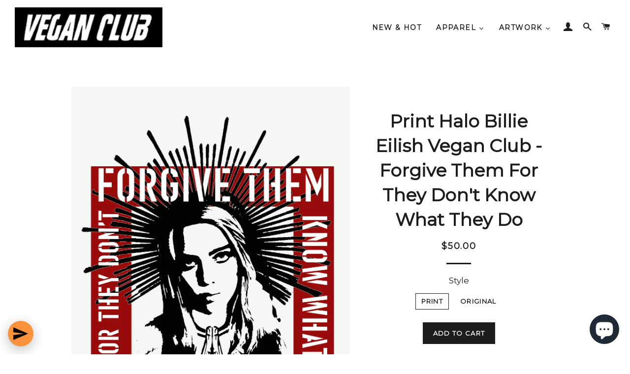

--- FILE ---
content_type: text/html; charset=utf-8
request_url: https://veganclub.co/products/copy-of-newsprint-poster-halo-billie-eilish-vegan-club-forgive-them-for-they-dont-know-what-they-do
body_size: 34538
content:
<!doctype html>
<!--[if lt IE 7]><html class="no-js lt-ie9 lt-ie8 lt-ie7" lang="en"> <![endif]-->
<!--[if IE 7]><html class="no-js lt-ie9 lt-ie8" lang="en"> <![endif]-->
<!--[if IE 8]><html class="no-js lt-ie9" lang="en"> <![endif]-->
<!--[if IE 9 ]><html class="ie9 no-js"> <![endif]-->
<!--[if (gt IE 9)|!(IE)]><!--> <html class="no-js"> <!--<![endif]-->
<head>

  <!-- Basic page needs ================================================== -->
  <meta charset="utf-8">
  <meta http-equiv="X-UA-Compatible" content="IE=edge,chrome=1">

  
    <link rel="shortcut icon" href="//veganclub.co/cdn/shop/files/isla_fullxfull.25184402_d1wadirw_f291decb-ee98-4d3f-b699-e4a73dc26655_32x32.jpg?v=1613732395" type="image/png" />
  

  <!-- Title and description ================================================== -->
  <title>
  Print Halo Billie Eilish Vegan Club - Forgive Them For They Don&#39;t Know
  </title>

  
  <meta name="description" content="Size 36&quot;x25&quot; Year: 2021 16x16-original-artwork-miley-cyrus-v-e-g-a-n-collection-e,copy-of-limited-edition-kat-vegan-rebels-style-crew-neck-t-shirt,vegan-club-fridge-magnet-featuring-river-phoenix,unisex-t-shirt-vegan-club-featuring-river-phoenix-model-richie-kul-kulrichie,18x24-river-phoenix-vegan-visit-at-mac-donalds-">
  

  <!-- Helpers ================================================== -->
  <!-- /snippets/social-meta-tags.liquid -->


  <meta property="og:type" content="product">
  <meta property="og:title" content="Print Halo Billie Eilish Vegan Club - Forgive Them For They Don&#39;t Know What They Do">
  <meta property="og:url" content="https://veganclub.co/products/copy-of-newsprint-poster-halo-billie-eilish-vegan-club-forgive-them-for-they-dont-know-what-they-do">
  <meta property="og:description" content="Size 36&quot;x25&quot;
Year: 2021
16x16-original-artwork-miley-cyrus-v-e-g-a-n-collection-e,copy-of-limited-edition-kat-vegan-rebels-style-crew-neck-t-shirt,vegan-club-fridge-magnet-featuring-river-phoenix,unisex-t-shirt-vegan-club-featuring-river-phoenix-model-richie-kul-kulrichie,18x24-river-phoenix-vegan-visit-at-mac-donalds-a-la-falling-down,48x48-original-artwork-vegan-yellow-star-featuring-river-phoenix,16x16-original-artwork-vegan-black-star-featuring-river-phoenix,48x48-original-artwork-vegan-james-dean-river-phoenix-graffiti-on-canvas-1,unisex-t-shirt-river-phoenix-vegan-hollywood-star-circle-v
">
  
    <meta property="og:image" content="http://veganclub.co/cdn/shop/products/dontknowwhattheydo_grande.png?v=1633287769">
    <meta property="og:image:secure_url" content="https://veganclub.co/cdn/shop/products/dontknowwhattheydo_grande.png?v=1633287769">
  
  <meta property="og:price:amount" content="50.00">
  <meta property="og:price:currency" content="USD">

<meta property="og:site_name" content="Vegan Club">


<meta name="twitter:card" content="summary_large_image">


  <meta name="twitter:title" content="Print Halo Billie Eilish Vegan Club - Forgive Them For They Don&#39;t Know What They Do">
  <meta name="twitter:description" content="Size 36&quot;x25&quot;
Year: 2021
16x16-original-artwork-miley-cyrus-v-e-g-a-n-collection-e,copy-of-limited-edition-kat-vegan-rebels-style-crew-neck-t-shirt,vegan-club-fridge-magnet-featuring-river-phoenix,unis">


  <link rel="canonical" href="https://veganclub.co/products/copy-of-newsprint-poster-halo-billie-eilish-vegan-club-forgive-them-for-they-dont-know-what-they-do">
  <meta name="viewport" content="width=device-width,initial-scale=1,shrink-to-fit=no">
  <meta name="theme-color" content="#1c1d1d">

  <!-- CSS ================================================== -->
  <link href="//veganclub.co/cdn/shop/t/3/assets/timber.scss.css?v=89632462580514638841697295720" rel="stylesheet" type="text/css" media="all" />
  <link href="//veganclub.co/cdn/shop/t/3/assets/theme.scss.css?v=139637805621824778681697295720" rel="stylesheet" type="text/css" media="all" />
  
  
  
  <link href="//fonts.googleapis.com/css?family=Montserrat:400" rel="stylesheet" type="text/css" media="all" />


  


  



  <!-- Sections ================================================== -->
  <script>
    window.theme = window.theme || {};
    theme.strings = {
      zoomClose: "Close (Esc)",
      zoomPrev: "Previous (Left arrow key)",
      zoomNext: "Next (Right arrow key)",
      moneyFormat: "${{amount}}"
    };
    theme.settings = {
      cartType: "page",
      gridType: "collage"
    };
  </script>

  <!--[if (gt IE 9)|!(IE)]><!--><script src="//veganclub.co/cdn/shop/t/3/assets/theme.js?v=41788287065002540971524237312" defer="defer"></script><!--<![endif]-->
  <!--[if lte IE 9]><script src="//veganclub.co/cdn/shop/t/3/assets/theme.js?v=41788287065002540971524237312"></script><![endif]-->

  <!-- Header hook for plugins ================================================== -->
  <script>window.performance && window.performance.mark && window.performance.mark('shopify.content_for_header.start');</script><meta name="google-site-verification" content="O1r9yuKVtLq0E56y9h8g_10m2xTqMetQbak_LNHYvdw">
<meta name="google-site-verification" content="RXFZ5c1B3ApDg5IleMCwoYVd8SQO0-oojcd8on75hbU">
<meta id="shopify-digital-wallet" name="shopify-digital-wallet" content="/16970949/digital_wallets/dialog">
<meta name="shopify-checkout-api-token" content="8f56b59dec7290e788b9ac6474369f1f">
<meta id="in-context-paypal-metadata" data-shop-id="16970949" data-venmo-supported="false" data-environment="production" data-locale="en_US" data-paypal-v4="true" data-currency="USD">
<link rel="alternate" type="application/json+oembed" href="https://veganclub.co/products/copy-of-newsprint-poster-halo-billie-eilish-vegan-club-forgive-them-for-they-dont-know-what-they-do.oembed">
<script async="async" src="/checkouts/internal/preloads.js?locale=en-US"></script>
<link rel="preconnect" href="https://shop.app" crossorigin="anonymous">
<script async="async" src="https://shop.app/checkouts/internal/preloads.js?locale=en-US&shop_id=16970949" crossorigin="anonymous"></script>
<script id="apple-pay-shop-capabilities" type="application/json">{"shopId":16970949,"countryCode":"US","currencyCode":"USD","merchantCapabilities":["supports3DS"],"merchantId":"gid:\/\/shopify\/Shop\/16970949","merchantName":"Vegan Club","requiredBillingContactFields":["postalAddress","email","phone"],"requiredShippingContactFields":["postalAddress","email","phone"],"shippingType":"shipping","supportedNetworks":["visa","masterCard","amex","discover","elo","jcb"],"total":{"type":"pending","label":"Vegan Club","amount":"1.00"},"shopifyPaymentsEnabled":true,"supportsSubscriptions":true}</script>
<script id="shopify-features" type="application/json">{"accessToken":"8f56b59dec7290e788b9ac6474369f1f","betas":["rich-media-storefront-analytics"],"domain":"veganclub.co","predictiveSearch":true,"shopId":16970949,"locale":"en"}</script>
<script>var Shopify = Shopify || {};
Shopify.shop = "veganclub.myshopify.com";
Shopify.locale = "en";
Shopify.currency = {"active":"USD","rate":"1.0"};
Shopify.country = "US";
Shopify.theme = {"name":"brooklyn","id":182814600,"schema_name":"Brooklyn","schema_version":"2.2.0","theme_store_id":730,"role":"main"};
Shopify.theme.handle = "null";
Shopify.theme.style = {"id":null,"handle":null};
Shopify.cdnHost = "veganclub.co/cdn";
Shopify.routes = Shopify.routes || {};
Shopify.routes.root = "/";</script>
<script type="module">!function(o){(o.Shopify=o.Shopify||{}).modules=!0}(window);</script>
<script>!function(o){function n(){var o=[];function n(){o.push(Array.prototype.slice.apply(arguments))}return n.q=o,n}var t=o.Shopify=o.Shopify||{};t.loadFeatures=n(),t.autoloadFeatures=n()}(window);</script>
<script>
  window.ShopifyPay = window.ShopifyPay || {};
  window.ShopifyPay.apiHost = "shop.app\/pay";
  window.ShopifyPay.redirectState = null;
</script>
<script id="shop-js-analytics" type="application/json">{"pageType":"product"}</script>
<script defer="defer" async type="module" src="//veganclub.co/cdn/shopifycloud/shop-js/modules/v2/client.init-shop-cart-sync_BT-GjEfc.en.esm.js"></script>
<script defer="defer" async type="module" src="//veganclub.co/cdn/shopifycloud/shop-js/modules/v2/chunk.common_D58fp_Oc.esm.js"></script>
<script defer="defer" async type="module" src="//veganclub.co/cdn/shopifycloud/shop-js/modules/v2/chunk.modal_xMitdFEc.esm.js"></script>
<script type="module">
  await import("//veganclub.co/cdn/shopifycloud/shop-js/modules/v2/client.init-shop-cart-sync_BT-GjEfc.en.esm.js");
await import("//veganclub.co/cdn/shopifycloud/shop-js/modules/v2/chunk.common_D58fp_Oc.esm.js");
await import("//veganclub.co/cdn/shopifycloud/shop-js/modules/v2/chunk.modal_xMitdFEc.esm.js");

  window.Shopify.SignInWithShop?.initShopCartSync?.({"fedCMEnabled":true,"windoidEnabled":true});

</script>
<script>
  window.Shopify = window.Shopify || {};
  if (!window.Shopify.featureAssets) window.Shopify.featureAssets = {};
  window.Shopify.featureAssets['shop-js'] = {"shop-cart-sync":["modules/v2/client.shop-cart-sync_DZOKe7Ll.en.esm.js","modules/v2/chunk.common_D58fp_Oc.esm.js","modules/v2/chunk.modal_xMitdFEc.esm.js"],"init-fed-cm":["modules/v2/client.init-fed-cm_B6oLuCjv.en.esm.js","modules/v2/chunk.common_D58fp_Oc.esm.js","modules/v2/chunk.modal_xMitdFEc.esm.js"],"shop-cash-offers":["modules/v2/client.shop-cash-offers_D2sdYoxE.en.esm.js","modules/v2/chunk.common_D58fp_Oc.esm.js","modules/v2/chunk.modal_xMitdFEc.esm.js"],"shop-login-button":["modules/v2/client.shop-login-button_QeVjl5Y3.en.esm.js","modules/v2/chunk.common_D58fp_Oc.esm.js","modules/v2/chunk.modal_xMitdFEc.esm.js"],"pay-button":["modules/v2/client.pay-button_DXTOsIq6.en.esm.js","modules/v2/chunk.common_D58fp_Oc.esm.js","modules/v2/chunk.modal_xMitdFEc.esm.js"],"shop-button":["modules/v2/client.shop-button_DQZHx9pm.en.esm.js","modules/v2/chunk.common_D58fp_Oc.esm.js","modules/v2/chunk.modal_xMitdFEc.esm.js"],"avatar":["modules/v2/client.avatar_BTnouDA3.en.esm.js"],"init-windoid":["modules/v2/client.init-windoid_CR1B-cfM.en.esm.js","modules/v2/chunk.common_D58fp_Oc.esm.js","modules/v2/chunk.modal_xMitdFEc.esm.js"],"init-shop-for-new-customer-accounts":["modules/v2/client.init-shop-for-new-customer-accounts_C_vY_xzh.en.esm.js","modules/v2/client.shop-login-button_QeVjl5Y3.en.esm.js","modules/v2/chunk.common_D58fp_Oc.esm.js","modules/v2/chunk.modal_xMitdFEc.esm.js"],"init-shop-email-lookup-coordinator":["modules/v2/client.init-shop-email-lookup-coordinator_BI7n9ZSv.en.esm.js","modules/v2/chunk.common_D58fp_Oc.esm.js","modules/v2/chunk.modal_xMitdFEc.esm.js"],"init-shop-cart-sync":["modules/v2/client.init-shop-cart-sync_BT-GjEfc.en.esm.js","modules/v2/chunk.common_D58fp_Oc.esm.js","modules/v2/chunk.modal_xMitdFEc.esm.js"],"shop-toast-manager":["modules/v2/client.shop-toast-manager_DiYdP3xc.en.esm.js","modules/v2/chunk.common_D58fp_Oc.esm.js","modules/v2/chunk.modal_xMitdFEc.esm.js"],"init-customer-accounts":["modules/v2/client.init-customer-accounts_D9ZNqS-Q.en.esm.js","modules/v2/client.shop-login-button_QeVjl5Y3.en.esm.js","modules/v2/chunk.common_D58fp_Oc.esm.js","modules/v2/chunk.modal_xMitdFEc.esm.js"],"init-customer-accounts-sign-up":["modules/v2/client.init-customer-accounts-sign-up_iGw4briv.en.esm.js","modules/v2/client.shop-login-button_QeVjl5Y3.en.esm.js","modules/v2/chunk.common_D58fp_Oc.esm.js","modules/v2/chunk.modal_xMitdFEc.esm.js"],"shop-follow-button":["modules/v2/client.shop-follow-button_CqMgW2wH.en.esm.js","modules/v2/chunk.common_D58fp_Oc.esm.js","modules/v2/chunk.modal_xMitdFEc.esm.js"],"checkout-modal":["modules/v2/client.checkout-modal_xHeaAweL.en.esm.js","modules/v2/chunk.common_D58fp_Oc.esm.js","modules/v2/chunk.modal_xMitdFEc.esm.js"],"shop-login":["modules/v2/client.shop-login_D91U-Q7h.en.esm.js","modules/v2/chunk.common_D58fp_Oc.esm.js","modules/v2/chunk.modal_xMitdFEc.esm.js"],"lead-capture":["modules/v2/client.lead-capture_BJmE1dJe.en.esm.js","modules/v2/chunk.common_D58fp_Oc.esm.js","modules/v2/chunk.modal_xMitdFEc.esm.js"],"payment-terms":["modules/v2/client.payment-terms_Ci9AEqFq.en.esm.js","modules/v2/chunk.common_D58fp_Oc.esm.js","modules/v2/chunk.modal_xMitdFEc.esm.js"]};
</script>
<script>(function() {
  var isLoaded = false;
  function asyncLoad() {
    if (isLoaded) return;
    isLoaded = true;
    var urls = ["\/\/shopify.privy.com\/widget.js?shop=veganclub.myshopify.com","https:\/\/cdn-stamped-io.azureedge.net\/files\/widget.min.js?shop=veganclub.myshopify.com","https:\/\/widgetic.com\/sdk\/sdk.js?shop=veganclub.myshopify.com","https:\/\/tellabetterstory.postaffiliatepro.com\/plugins\/Shopify\/shopify.php?ac=getCode\u0026shop=veganclub.myshopify.com","https:\/\/cdn1.stamped.io\/files\/widget.min.js?shop=veganclub.myshopify.com","https:\/\/d1639lhkj5l89m.cloudfront.net\/js\/storefront\/uppromote.js?shop=veganclub.myshopify.com","\/\/cdn.shopify.com\/proxy\/f55bcdfa1e4b47039e08fef47327e83858d272b9ff9d0bf32868bf2e21854d2f\/bingshoppingtool-t2app-prod.trafficmanager.net\/api\/ShopifyMT\/v1\/uet\/tracking_script?shop=veganclub.myshopify.com\u0026sp-cache-control=cHVibGljLCBtYXgtYWdlPTkwMA","https:\/\/storage.nfcube.com\/instafeed-f0262f0e3c3562ef07e3cd163f1cfbc7.js?shop=veganclub.myshopify.com"];
    for (var i = 0; i < urls.length; i++) {
      var s = document.createElement('script');
      s.type = 'text/javascript';
      s.async = true;
      s.src = urls[i];
      var x = document.getElementsByTagName('script')[0];
      x.parentNode.insertBefore(s, x);
    }
  };
  if(window.attachEvent) {
    window.attachEvent('onload', asyncLoad);
  } else {
    window.addEventListener('load', asyncLoad, false);
  }
})();</script>
<script id="__st">var __st={"a":16970949,"offset":-28800,"reqid":"208b22aa-ce20-477c-abb2-03ce21944524-1769343094","pageurl":"veganclub.co\/products\/copy-of-newsprint-poster-halo-billie-eilish-vegan-club-forgive-them-for-they-dont-know-what-they-do","u":"7057465a4ddc","p":"product","rtyp":"product","rid":6636221005937};</script>
<script>window.ShopifyPaypalV4VisibilityTracking = true;</script>
<script id="captcha-bootstrap">!function(){'use strict';const t='contact',e='account',n='new_comment',o=[[t,t],['blogs',n],['comments',n],[t,'customer']],c=[[e,'customer_login'],[e,'guest_login'],[e,'recover_customer_password'],[e,'create_customer']],r=t=>t.map((([t,e])=>`form[action*='/${t}']:not([data-nocaptcha='true']) input[name='form_type'][value='${e}']`)).join(','),a=t=>()=>t?[...document.querySelectorAll(t)].map((t=>t.form)):[];function s(){const t=[...o],e=r(t);return a(e)}const i='password',u='form_key',d=['recaptcha-v3-token','g-recaptcha-response','h-captcha-response',i],f=()=>{try{return window.sessionStorage}catch{return}},m='__shopify_v',_=t=>t.elements[u];function p(t,e,n=!1){try{const o=window.sessionStorage,c=JSON.parse(o.getItem(e)),{data:r}=function(t){const{data:e,action:n}=t;return t[m]||n?{data:e,action:n}:{data:t,action:n}}(c);for(const[e,n]of Object.entries(r))t.elements[e]&&(t.elements[e].value=n);n&&o.removeItem(e)}catch(o){console.error('form repopulation failed',{error:o})}}const l='form_type',E='cptcha';function T(t){t.dataset[E]=!0}const w=window,h=w.document,L='Shopify',v='ce_forms',y='captcha';let A=!1;((t,e)=>{const n=(g='f06e6c50-85a8-45c8-87d0-21a2b65856fe',I='https://cdn.shopify.com/shopifycloud/storefront-forms-hcaptcha/ce_storefront_forms_captcha_hcaptcha.v1.5.2.iife.js',D={infoText:'Protected by hCaptcha',privacyText:'Privacy',termsText:'Terms'},(t,e,n)=>{const o=w[L][v],c=o.bindForm;if(c)return c(t,g,e,D).then(n);var r;o.q.push([[t,g,e,D],n]),r=I,A||(h.body.append(Object.assign(h.createElement('script'),{id:'captcha-provider',async:!0,src:r})),A=!0)});var g,I,D;w[L]=w[L]||{},w[L][v]=w[L][v]||{},w[L][v].q=[],w[L][y]=w[L][y]||{},w[L][y].protect=function(t,e){n(t,void 0,e),T(t)},Object.freeze(w[L][y]),function(t,e,n,w,h,L){const[v,y,A,g]=function(t,e,n){const i=e?o:[],u=t?c:[],d=[...i,...u],f=r(d),m=r(i),_=r(d.filter((([t,e])=>n.includes(e))));return[a(f),a(m),a(_),s()]}(w,h,L),I=t=>{const e=t.target;return e instanceof HTMLFormElement?e:e&&e.form},D=t=>v().includes(t);t.addEventListener('submit',(t=>{const e=I(t);if(!e)return;const n=D(e)&&!e.dataset.hcaptchaBound&&!e.dataset.recaptchaBound,o=_(e),c=g().includes(e)&&(!o||!o.value);(n||c)&&t.preventDefault(),c&&!n&&(function(t){try{if(!f())return;!function(t){const e=f();if(!e)return;const n=_(t);if(!n)return;const o=n.value;o&&e.removeItem(o)}(t);const e=Array.from(Array(32),(()=>Math.random().toString(36)[2])).join('');!function(t,e){_(t)||t.append(Object.assign(document.createElement('input'),{type:'hidden',name:u})),t.elements[u].value=e}(t,e),function(t,e){const n=f();if(!n)return;const o=[...t.querySelectorAll(`input[type='${i}']`)].map((({name:t})=>t)),c=[...d,...o],r={};for(const[a,s]of new FormData(t).entries())c.includes(a)||(r[a]=s);n.setItem(e,JSON.stringify({[m]:1,action:t.action,data:r}))}(t,e)}catch(e){console.error('failed to persist form',e)}}(e),e.submit())}));const S=(t,e)=>{t&&!t.dataset[E]&&(n(t,e.some((e=>e===t))),T(t))};for(const o of['focusin','change'])t.addEventListener(o,(t=>{const e=I(t);D(e)&&S(e,y())}));const B=e.get('form_key'),M=e.get(l),P=B&&M;t.addEventListener('DOMContentLoaded',(()=>{const t=y();if(P)for(const e of t)e.elements[l].value===M&&p(e,B);[...new Set([...A(),...v().filter((t=>'true'===t.dataset.shopifyCaptcha))])].forEach((e=>S(e,t)))}))}(h,new URLSearchParams(w.location.search),n,t,e,['guest_login'])})(!0,!0)}();</script>
<script integrity="sha256-4kQ18oKyAcykRKYeNunJcIwy7WH5gtpwJnB7kiuLZ1E=" data-source-attribution="shopify.loadfeatures" defer="defer" src="//veganclub.co/cdn/shopifycloud/storefront/assets/storefront/load_feature-a0a9edcb.js" crossorigin="anonymous"></script>
<script crossorigin="anonymous" defer="defer" src="//veganclub.co/cdn/shopifycloud/storefront/assets/shopify_pay/storefront-65b4c6d7.js?v=20250812"></script>
<script data-source-attribution="shopify.dynamic_checkout.dynamic.init">var Shopify=Shopify||{};Shopify.PaymentButton=Shopify.PaymentButton||{isStorefrontPortableWallets:!0,init:function(){window.Shopify.PaymentButton.init=function(){};var t=document.createElement("script");t.src="https://veganclub.co/cdn/shopifycloud/portable-wallets/latest/portable-wallets.en.js",t.type="module",document.head.appendChild(t)}};
</script>
<script data-source-attribution="shopify.dynamic_checkout.buyer_consent">
  function portableWalletsHideBuyerConsent(e){var t=document.getElementById("shopify-buyer-consent"),n=document.getElementById("shopify-subscription-policy-button");t&&n&&(t.classList.add("hidden"),t.setAttribute("aria-hidden","true"),n.removeEventListener("click",e))}function portableWalletsShowBuyerConsent(e){var t=document.getElementById("shopify-buyer-consent"),n=document.getElementById("shopify-subscription-policy-button");t&&n&&(t.classList.remove("hidden"),t.removeAttribute("aria-hidden"),n.addEventListener("click",e))}window.Shopify?.PaymentButton&&(window.Shopify.PaymentButton.hideBuyerConsent=portableWalletsHideBuyerConsent,window.Shopify.PaymentButton.showBuyerConsent=portableWalletsShowBuyerConsent);
</script>
<script data-source-attribution="shopify.dynamic_checkout.cart.bootstrap">document.addEventListener("DOMContentLoaded",(function(){function t(){return document.querySelector("shopify-accelerated-checkout-cart, shopify-accelerated-checkout")}if(t())Shopify.PaymentButton.init();else{new MutationObserver((function(e,n){t()&&(Shopify.PaymentButton.init(),n.disconnect())})).observe(document.body,{childList:!0,subtree:!0})}}));
</script>
<link id="shopify-accelerated-checkout-styles" rel="stylesheet" media="screen" href="https://veganclub.co/cdn/shopifycloud/portable-wallets/latest/accelerated-checkout-backwards-compat.css" crossorigin="anonymous">
<style id="shopify-accelerated-checkout-cart">
        #shopify-buyer-consent {
  margin-top: 1em;
  display: inline-block;
  width: 100%;
}

#shopify-buyer-consent.hidden {
  display: none;
}

#shopify-subscription-policy-button {
  background: none;
  border: none;
  padding: 0;
  text-decoration: underline;
  font-size: inherit;
  cursor: pointer;
}

#shopify-subscription-policy-button::before {
  box-shadow: none;
}

      </style>
<script id="sections-script" data-sections="product-recommendations" defer="defer" src="//veganclub.co/cdn/shop/t/3/compiled_assets/scripts.js?v=3131"></script>
<script>window.performance && window.performance.mark && window.performance.mark('shopify.content_for_header.end');</script>
<link href="//veganclub.co/cdn/shop/t/3/assets/bold-brain-widget.css?v=26304210924635207161524345348" rel="stylesheet" type="text/css" media="all" />

  <!-- /snippets/oldIE-js.liquid -->


<!--[if lt IE 9]>
<script src="//cdnjs.cloudflare.com/ajax/libs/html5shiv/3.7.2/html5shiv.min.js" type="text/javascript"></script>
<script src="//veganclub.co/cdn/shop/t/3/assets/respond.min.js?v=52248677837542619231492921945" type="text/javascript"></script>
<link href="//veganclub.co/cdn/shop/t/3/assets/respond-proxy.html" id="respond-proxy" rel="respond-proxy" />
<link href="//veganclub.co/search?q=f1e421014c6efda35532b16fa5dbaf56" id="respond-redirect" rel="respond-redirect" />
<script src="//veganclub.co/search?q=f1e421014c6efda35532b16fa5dbaf56" type="text/javascript"></script>
<![endif]-->


<!--[if (lte IE 9) ]><script src="//veganclub.co/cdn/shop/t/3/assets/match-media.min.js?v=159635276924582161481492921944" type="text/javascript"></script><![endif]-->


  <script src="//ajax.googleapis.com/ajax/libs/jquery/2.2.3/jquery.min.js" type="text/javascript"></script>
  <script src="//veganclub.co/cdn/shop/t/3/assets/modernizr.min.js?v=21391054748206432451492921944" type="text/javascript"></script>

  
  
  
<script>window.BOLD = window.BOLD || {};
    window.BOLD.common = window.BOLD.common || {};
    window.BOLD.common.Shopify = window.BOLD.common.Shopify || {};

    window.BOLD.common.Shopify.shop = {
        domain: 'veganclub.co',
        permanent_domain: 'veganclub.myshopify.com',
        url: 'https://veganclub.co',
        secure_url: 'https://veganclub.co',
        money_format: "${{amount}}",
        currency: "USD"
    };

    window.BOLD.common.Shopify.cart = {"note":null,"attributes":{},"original_total_price":0,"total_price":0,"total_discount":0,"total_weight":0.0,"item_count":0,"items":[],"requires_shipping":false,"currency":"USD","items_subtotal_price":0,"cart_level_discount_applications":[],"checkout_charge_amount":0};
    window.BOLD.common.template = 'product';window.BOLD.common.Shopify.formatMoney = function(money, format) {
        function n(t, e) {
            return "undefined" == typeof t ? e : t
        }
        function r(t, e, r, i) {
            if (e = n(e, 2),
            r = n(r, ","),
            i = n(i, "."),
            isNaN(t) || null == t)
                return 0;
            t = (t / 100).toFixed(e);
            var o = t.split(".")
              , a = o[0].replace(/(\d)(?=(\d\d\d)+(?!\d))/g, "$1" + r)
              , s = o[1] ? i + o[1] : "";
            return a + s
        }
        "string" == typeof money && (money = money.replace(".", ""));
        var i = ""
          , o = /\{\{\s*(\w+)\s*\}\}/
          , a = format || window.BOLD.common.Shopify.shop.money_format || window.Shopify.money_format || "$ {{ amount }}";
        switch (a.match(o)[1]) {
            case "amount":
                i = r(money, 2);
                break;
            case "amount_no_decimals":
                i = r(money, 0);
                break;
            case "amount_with_comma_separator":
                i = r(money, 2, ".", ",");
                break;
            case "amount_no_decimals_with_comma_separator":
                i = r(money, 0, ".", ",");
                break;
            case "amount_with_space_separator":
                i = r(money, 2, ".", " ");
                break;
            case "amount_no_decimals_with_space_separator":
                i = r(money, 0, ".", " ");
                break;
        }
        return a.replace(o, i);
    };

    window.BOLD.common.Shopify.saveProduct = function (handle, product) {
        if (typeof handle === 'string' && typeof window.BOLD.common.Shopify.products[handle] === 'undefined') {
            if (typeof product === 'number') {
                window.BOLD.common.Shopify.handles[product] = handle;
                product = { id: product };
            }
            window.BOLD.common.Shopify.products[handle] = product;
        }
    };

	window.BOLD.common.Shopify.saveVariant = function (variant_id, variant) {
		if (typeof variant_id === 'number' && typeof window.BOLD.common.Shopify.variants[variant_id] === 'undefined') {
			window.BOLD.common.Shopify.variants[variant_id] = variant;
		}
	};window.BOLD.common.Shopify.products = window.BOLD.common.Shopify.products || {};
    window.BOLD.common.Shopify.variants = window.BOLD.common.Shopify.variants || {};
    window.BOLD.common.Shopify.handles = window.BOLD.common.Shopify.handles || {};window.BOLD.common.Shopify.handle = "copy-of-newsprint-poster-halo-billie-eilish-vegan-club-forgive-them-for-they-dont-know-what-they-do"
window.BOLD.common.Shopify.saveProduct("copy-of-newsprint-poster-halo-billie-eilish-vegan-club-forgive-them-for-they-dont-know-what-they-do", 6636221005937);window.BOLD.common.Shopify.saveVariant(39542994468977, {product_id: 6636221005937, price: 5000, group_id: 'null'});window.BOLD.common.Shopify.saveVariant(39542994501745, {product_id: 6636221005937, price: 10000, group_id: 'null'});window.BOLD.common.Shopify.metafields = window.BOLD.common.Shopify.metafields || {};window.BOLD.common.Shopify.metafields["bold_rp"] = {};</script>

<link href="//veganclub.co/cdn/shop/t/3/assets/bold-upsell.css?v=30856096068124301641538614974" rel="stylesheet" type="text/css" media="all" />
<link href="//veganclub.co/cdn/shop/t/3/assets/bold-upsell-custom.css?v=150135899998303055901538614975" rel="stylesheet" type="text/css" media="all" />
<script>var BOLD = BOLD || {};
    BOLD.products = BOLD.products || {};
    BOLD.variant_lookup = BOLD.variant_lookup || {};BOLD.variant_lookup[39542994468977] ="copy-of-newsprint-poster-halo-billie-eilish-vegan-club-forgive-them-for-they-dont-know-what-they-do";BOLD.variant_lookup[39542994501745] ="copy-of-newsprint-poster-halo-billie-eilish-vegan-club-forgive-them-for-they-dont-know-what-they-do";BOLD.products["copy-of-newsprint-poster-halo-billie-eilish-vegan-club-forgive-them-for-they-dont-know-what-they-do"] ={"id":6636221005937,"title":"Print Halo Billie Eilish Vegan Club - Forgive Them For They Don't Know What They Do","handle":"copy-of-newsprint-poster-halo-billie-eilish-vegan-club-forgive-them-for-they-dont-know-what-they-do","description":"\u003cp data-mce-fragment=\"1\"\u003eSize 36\"x25\"\u003c\/p\u003e\n\u003cp data-mce-fragment=\"1\"\u003eYear: 2021\u003cbr data-mce-fragment=\"1\"\u003e\u003c\/p\u003e\n\u003cbr\u003e\u003cbr\u003e\u003cbr\u003e\u003cbr\u003e\u003cspan style=\"display: none !important;\" id=\"smoothie-cs-data\"\u003e16x16-original-artwork-miley-cyrus-v-e-g-a-n-collection-e,copy-of-limited-edition-kat-vegan-rebels-style-crew-neck-t-shirt,vegan-club-fridge-magnet-featuring-river-phoenix,unisex-t-shirt-vegan-club-featuring-river-phoenix-model-richie-kul-kulrichie,18x24-river-phoenix-vegan-visit-at-mac-donalds-a-la-falling-down,48x48-original-artwork-vegan-yellow-star-featuring-river-phoenix,16x16-original-artwork-vegan-black-star-featuring-river-phoenix,48x48-original-artwork-vegan-james-dean-river-phoenix-graffiti-on-canvas-1,unisex-t-shirt-river-phoenix-vegan-hollywood-star-circle-v\u003c\/span\u003e\n\u003cp\u003e\u003cspan\u003e\u003cspan\u003e\u003cbr\u003e\u003c\/span\u003e\u003c\/span\u003e\u003c\/p\u003e","published_at":"2023-11-03T10:14:16","created_at":"2021-10-03T12:02:37","vendor":"veganclub","type":"","tags":["Art","Print","vegan club"],"price":5000,"price_min":5000,"price_max":10000,"price_varies":true,"compare_at_price":0,"compare_at_price_min":0,"compare_at_price_max":0,"compare_at_price_varies":false,"all_variant_ids":[39542994468977,39542994501745],"variants":[{"id":39542994468977,"product_id":6636221005937,"product_handle":"copy-of-newsprint-poster-halo-billie-eilish-vegan-club-forgive-them-for-they-dont-know-what-they-do","title":"Print","option1":"Print","option2":null,"option3":null,"sku":null,"requires_shipping":true,"taxable":false,"featured_image":null,"image_id":null,"available":true,"name":"Print Halo Billie Eilish Vegan Club - Forgive Them For They Don't Know What They Do - Print","options":["Print"],"price":5000,"weight":0,"compare_at_price":0,"inventory_quantity":0,"inventory_management":null,"inventory_policy":"deny","inventory_in_cart":0,"inventory_remaining":0,"incoming":false,"next_incoming_date":null,"taxable":false,"barcode":null},{"id":39542994501745,"product_id":6636221005937,"product_handle":"copy-of-newsprint-poster-halo-billie-eilish-vegan-club-forgive-them-for-they-dont-know-what-they-do","title":"Original","option1":"Original","option2":null,"option3":null,"sku":null,"requires_shipping":true,"taxable":false,"featured_image":null,"image_id":null,"available":true,"name":"Print Halo Billie Eilish Vegan Club - Forgive Them For They Don't Know What They Do - Original","options":["Original"],"price":10000,"weight":0,"compare_at_price":0,"inventory_quantity":0,"inventory_management":null,"inventory_policy":"deny","inventory_in_cart":0,"inventory_remaining":0,"incoming":false,"next_incoming_date":null,"taxable":false,"barcode":null}],"available":true,"images":["\/\/veganclub.co\/cdn\/shop\/products\/dontknowwhattheydo.png?v=1633287769"],"featured_image":"\/\/veganclub.co\/cdn\/shop\/products\/dontknowwhattheydo.png?v=1633287769","options":["Style"],"url":"\/products\/copy-of-newsprint-poster-halo-billie-eilish-vegan-club-forgive-them-for-they-dont-know-what-they-do"}</script>
<link href="//veganclub.co/cdn/shop/t/3/assets/bold-options.css.liquid?v=3131" rel="stylesheet" type="text/css" media="all" />
 
<!-- give & grow begin -->
<script id="plg-npo-select" src="https://hello.pledgeling.com/assets/shop/nonprofit/select.js" async></script>
  <script src="https://www.pledge.to/assets/widget.js" async="async"></script>
<!-- give & grow end -->
  
<!-- qikify begin -->

  
<!-- qikify end -->
  






<meta name="google-site-verification" content="O1r9yuKVtLq0E56y9h8g_10m2xTqMetQbak_LNHYvdw" /><!-- BEGIN app block: shopify://apps/tipo-product-auction/blocks/app-embed-block/77eabb13-2cfa-4b28-b113-57ce3d979f51 -->

<script type="text/javascript">
  window.Tipo = window.Tipo || {}
  Tipo.Auction = Tipo.Auction || {}
  Tipo.Auction.currency = "USD";
  
  
  
  
  
  
  
  
  
  
  
  
  
  
  
  
  
  
  
  
  
  
  
  
  
  
  
  
  
  
  
  
  
  
  
  
  
  
  
  
  
  
  
  
  
  
  
  
  
  
  
  
  
  
  
  
  
  
  
  
  
  
  
  
  
  
  
  
  
  
  
  
  
  
  
  
  
  
  
  
  
  
  
  
  
  
  
  
  
  
  
  
  
  
  
  
  
  
  
  
  
  
  
  
  
  
  
  
  
  
  
  
  
  
  
  
  
  
  
  
  
  
  
  
  
  
  
  
  
  
  
  
  
  
  
  
  
  
  
  
  
  
  
  
  
  
  
  
  
  
  
  
  
  
  
  
  
  
  
  
  
  
  
  
  
  
  
  
  
  
  
  
  
  
  
  
  
  
  
  
  
  
  
  
  
  
  
  
  
  
  
  
  
  
  Tipo.Auction.currency_symbol = "$";
  

  
    Tipo.Auction.shop = {
      'url': "veganclub.myshopify.com",
      'pennies': [],
      'pricing':  {"id":1,"features":{"order":1,"limit_auction":1,"removeCopyright":false}},
      'pricing_id': 1,
      'configuration': {"domain":"veganclub.co","iana_timezone":"America\/Los_Angeles","money_format":"${{amount}}","timezone":"(GMT-08:00) America\/Los_Angeles"},
      'flags': {"auctionCounter":6},
      'settings': {"general":{"hide":{"price":["live","scheduled","expired"],"addToCart":["live","scheduled","expired"],"additionalPaymentButton":["live","scheduled","expired"]},"color":{"main":{"textColor":{"a":1,"b":70,"g":66,"r":61},"background":{"a":1,"b":255,"g":255,"r":255},"headerColor":{"a":1,"b":255,"g":255,"r":255},"badgeHasWonColor":{"a":1,"b":255,"g":255,"r":255},"badgeOutBidColor":{"a":1,"b":255,"g":255,"r":255},"headerBackground":{"a":1,"b":196,"g":196,"r":199},"badgeHasLostColor":{"a":1,"b":255,"g":255,"r":255},"badgeLeadingColor":{"a":1,"b":255,"g":255,"r":255},"badgePendingColor":{"a":1,"b":255,"g":255,"r":255},"badgeHasWonBackground":{"a":1,"b":69,"g":186,"r":33},"badgeOutbidBackground":{"a":1,"b":34,"g":101,"r":242},"badgeHasLostBackground":{"a":1,"b":40,"g":40,"r":219},"badgeLeadingBackground":{"a":1,"b":69,"g":186,"r":33},"badgePendingBackground":{"a":1,"b":98,"g":159,"r":230}},"table":{"textColor":{"a":1,"b":255,"g":255,"r":255},"background":{"a":1,"b":0,"g":0,"r":0}},"button":{"textColor":{"a":1,"b":255,"g":255,"r":255},"background":{"a":1,"b":0,"g":0,"r":0},"hoverColor":{"a":1,"b":123,"g":123,"r":116}},"remaining":{"remainingText":{"a":1,"b":70,"g":66,"r":61},"textFlipClock":{"a":1,"b":255,"g":255,"r":255},"labelFlipClock":{"a":1,"b":70,"g":66,"r":61},"backgroundFlipClock":{"a":1,"b":70,"g":66,"r":61}},"dependsPriceBid":{"auctionPending":{"a":1,"b":98,"g":159,"r":230},"closedForBidding":{"a":1,"b":245,"g":241,"r":240},"lowBidComparedToOtherBidders":{"a":1,"b":51,"g":35,"r":230},"lowBidComparedToReservePrice":{"a":1,"b":0,"g":117,"r":214}}},"history":{"columns":["fullName","bidAmount","bidTime"],"encrypted":true},"selector":{"price":"#ProductPrice-product-template,#ProductPrice,.product-price,.product__price—reg,#productPrice-product-template,.product__current-price,.product-thumb-caption-price-current,.product-item-caption-price-current,.grid-product__price,.product__price,span.price,span.product-price,.productitem--price,.product-pricing,span.money,.product-item__price,.product-list-item-price,p.price,div.price,.product-meta__prices,div.product-price,span#price,.price.money,h3.price,a.price,.price-area,.product-item-price,.pricearea,.collectionGrid .collectionBlock-info \u003e p,#ComparePrice,.product--price-wrapper,.product-page--price-wrapper,.color--shop-accent.font-size--s.t--meta.f--main,.ComparePrice,.ProductPrice,.prodThumb .title span:last-child,.price,.product-single__price-product-template,.product-info-price,.price-money,.prod-price,#price-field,.product-grid--price,.prices,.pricing,#product-price,.money-styling,.compare-at-price,.product-item--price,.card__price,.product-card__price,.product-price__price,.product-item__price-wrapper,.product-single__price,.grid-product__price-wrap,a.grid-link p.grid-link__meta,.product__prices, #comparePrice-product-template, .product-form__quantity, .product-single__quantity","add_to_cart":"form #AddToCart-product-template, form #AddToCart, form #addToCart-product-template, form .product__add-to-cart-button, form .product-form__cart-submit, form .add-to-cart, form .cart-functions \u003e button, form .productitem--action-atc, form .product-form--atc-button, form .product-menu-button-atc, form .product__add-to-cart, form .product-add, form .add-to-cart-button, form #addToCart, form .product-detail__form__action \u003e button, form .product-form-submit-wrap \u003e input, form .product-form input[type=\"submit\"], form input.submit, form .add_to_cart, form .product-item-quick-shop, form #add-to-cart, form .productForm-submit, form .add-to-cart-btn, form .product-single__add-btn, form .quick-add--add-button, form .product-page--add-to-cart, form .addToCart, form .product-form .form-actions, form .button.add, form button#add, form .addtocart, form .AddtoCart, form .product-add input.add, form button#purchase, form[action=\"\/cart\/add\"] button[type=\"submit\"], form .product__form button[type=\"submit\"], form #AddToCart--product-template, form .dynamic-checkout","payment_button":"form .shopify-payment-button,.shopify-payment-button,.shopify-payment-button","custom_class_boxRelatedProduct":"product-recommendations"},"copyright":{"text":"Powered by \u003ca href=\"https:\/\/apps.shopify.com\/tipo-product-auction\" target=\"_blank\"\u003eTipo Product Auction\u003c\/a\u003e","enabled":false,"hideCopyright":false},"countdown":"textClock","collection":{"badge":true,"enabled":true,"actionBid":true,"remind_me":true,"highestPrice":true},"stopBidding":{"forHighestBidder":false},"iana_timezone":"America\/Los_Angeles","waterfallWinner":{"enabled":true,"limitWin":"3","allowedTime":"24","limitAmount":true,"allowedTimeUnit":"hours","allowedProcessPayment":false}},"notUseAppFile":{},"translationTabs":{"0":{"label":"Default","value":"default"}},"translations":{"default":{"Won":"Won","day":"d","Lost":"Lost","bids":"number of bids","days":"d","hours":"h","Outbid":"Outbid","signIn":"Sign In","Leading":"Leading","closeAt":"Close at","endTime":"End time","liveBid":"Bid directly","minutes":"m","seconds":"s","startAt":"Start at","finalBid":"Final bid","placeBid":"Place bid","remindMe":"Remind Me","startTime":"Start time","subscribe":"subscribe","currentBid":"Current bid","ppBid_time":"Bid time","startPrice":"Start price","buyoutPrice":"Buyout price","history_win":"Win","ppBid_close":"Close","ppBid_email":"Email","startingBid":"Starting Bid","viewAllBids":"View all bids","automaticBid":"Automatic bid","history_lost":"Lost","history_view":"View","noBidsPlaced":"No bids placed","ppBid_amount":"Bid amount","ppNote_close":"Close","reservePrice":"Reserve price","history_email":"Email","history_image":"Image","history_myBid":"My bid","numberOfTurns":"Number Of Turns","openForBidsIn":"Open for bids in","ppBid_bidding":"Bidding","ppPenny_close":"Close","history_action":"Action","history_status":"Status","nextMinimumBid":"Next minimum bid","pendingAuction":"Pending Auction","pennyIsInvalid":"Penny is invalid","ppBid_fullName":"Full name","ppLoginContent":"In order to place your bid, you'll only need to {signIn|Sign in} or create a free account","history_bidTime":"Bid time","history_closeIn":"Close In","history_running":"Running","history_yourBid":"Your Bid","ppAuction_close":"Close","ppPenny_Product":"Penny product","auctionIsInvalid":"Auction is invalid","closedForBidding":"Closed for bidding","history_checkout":"Checkout","history_username":"Username","timeBidIsInvalid":"Time bid is invalid","buyoutPriceButton":"Buyout Price {buyout_price}","history_bidAmount":"Bid amount","history_placeABid":"Place A Bid","createAFreeAccount":"Create a free account","history_currentBid":"Current Bid","howBuyoutPriceWork":"How Buyout price work?","yourPriceIsInvalid":"Your price is invalid","history_productName":"Product Name","howReservePriceWork":"How Reserve price work?","placeAnAutomaticBid":"Place an automatic bid","history_actionDetail":"Checkout","history_emptyHistory":"Empty history","ppAuctionRemindMe_OR":"OR","ppPenny_actionDetail":"Buyout","placeABidSuccessfully":"Place a bid successfully","ppAuction_checkoutNow":"Checkout now","history_auctionHistory":"Auction history","howDoAutomaticBidsWork":"How do automatic bids work?","youHaveBidOnThisNotYes":"You haven't bid on this lot yet","ppAuctionRemindMe_close":"Close","SMSNotificationsForWinner":"SMS notifications for winner","howBuyoutPriceWorkContent":"Buyout price is the price that, if accepted by a bidder, immediately ends the auction and awards the item to bidder","howReservePriceWorkContent":"The reserve price represents the hidden minimum value that a seller is willing to let their lot go for. If the auction ends and the reserve price has not been met, the lot will not be auctioned off.","ppAuctionRemindMe_remindMe":"Remind me","ppAuctionRemindMe_thankyou":"Thank you","wouldYouLikeToPlaceYourBid":"Would you like to place your bid?","youMustLoginToStartBidding":"You must {login|log in} to start bidding ","pleaseInsertAValidBidAmount":"Please insert a valid bid amount","updateNumberPhoneSuccessful":"Update number phone successful","howDoAutomaticBidsWorkContent":"By setting up an automatic bid, our system will automatically place new bids on your behalf each time you are outbid. All you need to do is enter the maximum price you are willing to bid for an item. Our system will then keep on bidding for you, by the smallest possible increase each time, until your maximum price is reached.","pleaseInsertAValidPhoneNumber":"Please insert a valid phone number","ppAuctionRemindMe_PhoneNumber":"Phone Number","popupSMSNotificationsForWinner":"SMS notifications for winner ?","ppAuctionRemindMe_EmailAddress":"Email Address","youHaveNumberAuctionsBuyItHere":"You have no penny. Buy penny {here|here} to place a bid","somethingWentWrongPleaseTryAgain":"Something went wrong, please try again","stopBiddingTwiceForHighestBidder":"You are the highest bidder now. You can not place the next bid unless you are outbid.","ppAuction_theAuctionHasBeenClosed":"The auction has been closed.","messageCustomerBid_YourBidIsTooLow":"Your bid is too low","ppAuction_theAuctionHasBeenStopped":"The auction has been stopped","ppMessageCustomerBid_reserveMessage":"Reserve message","messageCustomerBid_youHaveBeenOutBid":"You've been outbid!","popupSMSNotificationsForWinnerContent":"The phone number will be used to receive sms every time you win the auction.","ppMessageCustomerBid_areSureYouWantToBid":"Are you sure you want to bid?","messageCustomerBid_youHaveBidOnThisNotYes":"You haven't bid on this lot yet","ppAuctionRemindMe_remindMeAboutThisAuction":"Remind me about this auction","ppMessageCustomerBid_reserveMessageContent":"Your bid is too low Your bid is below the reserve price. This item won't be auctioned off unless it reaches the reserve price, so place another bid to make sure you don't miss out!","ppAuctionRemindMe_pleaseEnterAValidPhoneNumber":"Please enter a valid phone number","ppAuctionRemindMe_pleaseEnterAValidEmailAddress":"Please enter a valid email address","ppAuction_congratulationYourAreWinnerCheckoutNow":"Congratulation! Your are winner. {checkout|Checkout} now","ppAuctionRemindMe_weWillNotifyYouWhenTheAuctionStart":"We will notify you when the auction start","messageCustomerBid_youCanNoLongerPlaceAnyBidsOnThisLot":"You can no longer place any bids on this lot.","ppAuctionRemindMe_PleaseEnterYourEmailAddressBelowWeWillSendYouANotificationEmailWhenTheAuctionStart":"Please enter your email address below, we will send you a notification email when the auction start.","ppAuctionRemindMe_PleaseEnterYourEmailAddressOrNumberPhoneBelowWeWillSendYouANotificationWhenTheAuctionStart":"Please enter your email address or number phone below, we will send you a notification when the auction start."}},"mail":{"customer":{"templates":{"bid":{"enabled":false},"remind_me":{"content":"","enabled":true,"subject":"","timeSend":"5","timeUnit":"minutes"}}}},"sms":{"customer":{"templates":{"winner":{"enabled":true}}}}},
      'version': 2,
      'apiUrl': ""
    }
  

  Tipo.Auction.page = 'product';
  Tipo.Auction.locale = {"shop_locale":{"locale":"en","enabled":true,"primary":true,"published":true}};
  Tipo.Auction.moneyFormat = "${{amount}}";
  
  
  Tipo.Auction.product = {"id":6636221005937,"title":"Print Halo Billie Eilish Vegan Club - Forgive Them For They Don't Know What They Do","handle":"copy-of-newsprint-poster-halo-billie-eilish-vegan-club-forgive-them-for-they-dont-know-what-they-do","description":"\u003cp data-mce-fragment=\"1\"\u003eSize 36\"x25\"\u003c\/p\u003e\n\u003cp data-mce-fragment=\"1\"\u003eYear: 2021\u003cbr data-mce-fragment=\"1\"\u003e\u003c\/p\u003e\n\u003cbr\u003e\u003cbr\u003e\u003cbr\u003e\u003cbr\u003e\u003cspan style=\"display: none !important;\" id=\"smoothie-cs-data\"\u003e16x16-original-artwork-miley-cyrus-v-e-g-a-n-collection-e,copy-of-limited-edition-kat-vegan-rebels-style-crew-neck-t-shirt,vegan-club-fridge-magnet-featuring-river-phoenix,unisex-t-shirt-vegan-club-featuring-river-phoenix-model-richie-kul-kulrichie,18x24-river-phoenix-vegan-visit-at-mac-donalds-a-la-falling-down,48x48-original-artwork-vegan-yellow-star-featuring-river-phoenix,16x16-original-artwork-vegan-black-star-featuring-river-phoenix,48x48-original-artwork-vegan-james-dean-river-phoenix-graffiti-on-canvas-1,unisex-t-shirt-river-phoenix-vegan-hollywood-star-circle-v\u003c\/span\u003e\n\u003cp\u003e\u003cspan\u003e\u003cspan\u003e\u003cbr\u003e\u003c\/span\u003e\u003c\/span\u003e\u003c\/p\u003e","published_at":"2023-11-03T10:14:16-07:00","created_at":"2021-10-03T12:02:37-07:00","vendor":"veganclub","type":"","tags":["Art","Print","vegan club"],"price":5000,"price_min":5000,"price_max":10000,"available":true,"price_varies":true,"compare_at_price":0,"compare_at_price_min":0,"compare_at_price_max":0,"compare_at_price_varies":false,"variants":[{"id":39542994468977,"title":"Print","option1":"Print","option2":null,"option3":null,"sku":null,"requires_shipping":true,"taxable":false,"featured_image":null,"available":true,"name":"Print Halo Billie Eilish Vegan Club - Forgive Them For They Don't Know What They Do - Print","public_title":"Print","options":["Print"],"price":5000,"weight":0,"compare_at_price":0,"inventory_quantity":0,"inventory_management":null,"inventory_policy":"deny","barcode":null,"requires_selling_plan":false,"selling_plan_allocations":[]},{"id":39542994501745,"title":"Original","option1":"Original","option2":null,"option3":null,"sku":null,"requires_shipping":true,"taxable":false,"featured_image":null,"available":true,"name":"Print Halo Billie Eilish Vegan Club - Forgive Them For They Don't Know What They Do - Original","public_title":"Original","options":["Original"],"price":10000,"weight":0,"compare_at_price":0,"inventory_quantity":0,"inventory_management":null,"inventory_policy":"deny","barcode":null,"requires_selling_plan":false,"selling_plan_allocations":[]}],"images":["\/\/veganclub.co\/cdn\/shop\/products\/dontknowwhattheydo.png?v=1633287769"],"featured_image":"\/\/veganclub.co\/cdn\/shop\/products\/dontknowwhattheydo.png?v=1633287769","options":["Style"],"media":[{"alt":null,"id":21427183452273,"position":1,"preview_image":{"aspect_ratio":0.688,"height":4000,"width":2750,"src":"\/\/veganclub.co\/cdn\/shop\/products\/dontknowwhattheydo.png?v=1633287769"},"aspect_ratio":0.688,"height":4000,"media_type":"image","src":"\/\/veganclub.co\/cdn\/shop\/products\/dontknowwhattheydo.png?v=1633287769","width":2750}],"requires_selling_plan":false,"selling_plan_groups":[],"content":"\u003cp data-mce-fragment=\"1\"\u003eSize 36\"x25\"\u003c\/p\u003e\n\u003cp data-mce-fragment=\"1\"\u003eYear: 2021\u003cbr data-mce-fragment=\"1\"\u003e\u003c\/p\u003e\n\u003cbr\u003e\u003cbr\u003e\u003cbr\u003e\u003cbr\u003e\u003cspan style=\"display: none !important;\" id=\"smoothie-cs-data\"\u003e16x16-original-artwork-miley-cyrus-v-e-g-a-n-collection-e,copy-of-limited-edition-kat-vegan-rebels-style-crew-neck-t-shirt,vegan-club-fridge-magnet-featuring-river-phoenix,unisex-t-shirt-vegan-club-featuring-river-phoenix-model-richie-kul-kulrichie,18x24-river-phoenix-vegan-visit-at-mac-donalds-a-la-falling-down,48x48-original-artwork-vegan-yellow-star-featuring-river-phoenix,16x16-original-artwork-vegan-black-star-featuring-river-phoenix,48x48-original-artwork-vegan-james-dean-river-phoenix-graffiti-on-canvas-1,unisex-t-shirt-river-phoenix-vegan-hollywood-star-circle-v\u003c\/span\u003e\n\u003cp\u003e\u003cspan\u003e\u003cspan\u003e\u003cbr\u003e\u003c\/span\u003e\u003c\/span\u003e\u003c\/p\u003e"}
  Tipo.Auction.product.collections = [{"id":260465000561,"handle":"all","title":"ALL","updated_at":"2025-12-27T04:01:43-08:00","body_html":"","published_at":"2021-03-01T10:21:54-08:00","sort_order":"best-selling","template_suffix":"","disjunctive":true,"rules":[{"column":"tag","relation":"equals","condition":"vegan club"}],"published_scope":"web"},{"id":87352148081,"handle":"hats","title":"Hats","updated_at":"2024-11-26T11:46:39-08:00","body_html":"","published_at":"2018-10-28T14:28:24-07:00","sort_order":"best-selling","template_suffix":"","disjunctive":true,"rules":[{"column":"title","relation":"contains","condition":"hat"},{"column":"title","relation":"contains","condition":"beanie"},{"column":"title","relation":"contains","condition":"baseball"}],"published_scope":"web"},{"id":427778440,"handle":"prints","title":"Ltd. Prints","updated_at":"2025-03-07T17:25:02-08:00","body_html":"Represent on your walls!","published_at":"2017-04-22T19:11:46-07:00","sort_order":"manual","template_suffix":"","disjunctive":false,"rules":[{"column":"title","relation":"contains","condition":"print"},{"column":"title","relation":"not_contains","condition":"newsprint"},{"column":"title","relation":"not_contains","condition":"poster"},{"column":"title","relation":"not_contains","condition":"marilyn"},{"column":"title","relation":"not_contains","condition":"Print of Green Campbell"},{"column":"title","relation":"not_contains","condition":"Print of Blue Campbell"},{"column":"title","relation":"not_contains","condition":"Print of Red Campbell"},{"column":"title","relation":"not_contains","condition":"3d printed"},{"column":"title","relation":"not_contains","condition":"Personalized"},{"column":"title","relation":"not_contains","condition":"soup"},{"column":"title","relation":"not_contains","condition":"original"}],"published_scope":"web","image":{"created_at":"2017-12-29T21:13:53-08:00","alt":"","width":1000,"height":1051,"src":"\/\/veganclub.co\/cdn\/shop\/collections\/il_fullxfull.956656534_hnap_600x_2x_a51422f4-f3f0-44f8-8588-a699832a474f.jpg?v=1514610833"}}]
  
  
  
  Tipo.Auction.auctions = [{"id":76596,"shop_id":3400,"name":"Christspiracy Tee","config":{"rule":{"manual":{"ids":[9163032166675],"enabled":true}},"buyout":{"amount":35,"display":true,"enabled":true},"autoBid":true,"reserve":{"amount":20,"enabled":true},"increment":5,"startPrice":5,"updateVersion":0,"dynamicClosing":{"enabled":true,"timeLeft":"5","timeExtend":"3"}},"details":[{"bidId":1359701,"productID":9163032166675}],"product_closing":null,"start_at":"2024-03-16T21:03:00.000Z","end_at":"2024-03-17T21:03:00.000Z","fired_start_at":"2024-03-17 17:54:40","fired_end_at":"2024-03-17 21:03:00","locked":0,"created_at":"2024-03-16T21:05:05.000+00:00","updated_at":"2024-03-17T17:54:40.000+00:00"},{"id":76597,"shop_id":3400,"name":"Christspiracy Poster","config":{"rule":{"manual":{"ids":[9163056578835],"enabled":true}},"buyout":{"amount":50,"display":true,"enabled":true},"autoBid":true,"reserve":{"amount":40,"enabled":true},"increment":10,"startPrice":10,"updateVersion":0,"dynamicClosing":{"enabled":true,"timeLeft":"5","timeExtend":"3"}},"details":null,"product_closing":null,"start_at":"2024-03-16T21:05:16.000Z","end_at":"2024-03-19T21:05:00.000Z","fired_start_at":"2024-03-17 17:54:27","fired_end_at":"2024-03-19 21:05:00","locked":0,"created_at":"2024-03-16T21:06:31.000+00:00","updated_at":"2024-03-17T17:54:27.000+00:00"},{"id":76612,"shop_id":3400,"name":"Christspiracy Tee #2","config":{"rule":{"manual":{"ids":[9164030411027],"enabled":true}},"buyout":{"amount":35,"display":true,"enabled":true},"autoBid":true,"reserve":{"amount":20,"enabled":true},"increment":5,"startPrice":5,"updateVersion":0,"dynamicClosing":{"enabled":true,"timeLeft":"5","timeExtend":"3"}},"details":null,"product_closing":null,"start_at":"2024-03-17T17:52:11.000Z","end_at":"2024-03-19T17:52:00.000Z","fired_start_at":"2024-03-17 18:03:20","fired_end_at":"2024-03-19 17:52:00","locked":0,"created_at":"2024-03-17T17:53:32.000+00:00","updated_at":"2024-03-17T18:03:20.000+00:00"},{"id":76613,"shop_id":3400,"name":"ALF poster","config":{"rule":{"manual":{"ids":[10511523656,9164097356051],"enabled":true}},"buyout":{"amount":50,"display":true,"enabled":true},"autoBid":true,"reserve":{"amount":40,"enabled":true},"increment":5,"startPrice":5,"updateVersion":0,"dynamicClosing":{"enabled":true,"timeLeft":"5","timeExtend":"3"}},"details":null,"product_closing":null,"start_at":"2024-03-17T19:22:00.000Z","end_at":"2024-03-24T19:22:00.000Z","fired_start_at":"2024-03-17 19:25:32","fired_end_at":"2024-03-24 19:22:00","locked":0,"created_at":"2024-03-17T19:25:29.000+00:00","updated_at":"2024-03-17T19:25:32.000+00:00"},{"id":76756,"shop_id":3400,"name":"Animal Save","config":{"rule":{"manual":{"ids":[9164104073491],"enabled":true}},"buyout":{"amount":35,"enabled":true},"autoBid":true,"reserve":{"amount":25,"enabled":true},"increment":5,"startPrice":5,"updateVersion":0,"dynamicClosing":{"enabled":true,"timeLeft":"5","timeExtend":"3"}},"details":null,"product_closing":null,"start_at":"2024-03-18T22:42:59.000Z","end_at":"2024-03-23T22:42:00.000Z","fired_start_at":"2024-03-18 22:45:45","fired_end_at":"2024-03-23 22:42:00","locked":0,"created_at":"2024-03-18T22:45:42.000+00:00","updated_at":"2024-03-18T22:45:45.000+00:00"},{"id":78260,"shop_id":3400,"name":"Animal Save Renew","config":{"rule":{"manual":{"ids":[9164104073491],"enabled":true}},"buyout":{"amount":35,"enabled":true},"autoBid":true,"reserve":{"amount":25,"enabled":true},"increment":5,"startPrice":5,"updateVersion":0,"dynamicClosing":{"enabled":true,"timeLeft":"5","timeExtend":"3"},"increment_gap_setting":{}},"details":null,"product_closing":null,"start_at":"2024-03-18T22:42:59.000Z","end_at":"2024-04-25T17:47:00.000Z","fired_start_at":"2024-04-05 17:50:09","fired_end_at":"2024-04-25 17:47:00","locked":0,"created_at":"2024-04-05T17:47:55.000+00:00","updated_at":"2024-04-05T17:50:09.000+00:00"},{"id":78261,"shop_id":3400,"name":"ALF poster Renew","config":{"rule":{"manual":{"ids":[10511523656,9164097356051],"enabled":true}},"buyout":{"amount":50,"display":true,"enabled":true},"autoBid":true,"reserve":{"amount":40,"enabled":true},"increment":5,"startPrice":5,"updateVersion":0,"dynamicClosing":{"enabled":true,"timeLeft":"5","timeExtend":"3"},"increment_gap_setting":{}},"details":null,"product_closing":null,"start_at":"2024-03-17T19:22:00.000Z","end_at":"2024-04-30T17:50:00.000Z","fired_start_at":"2024-04-05 17:50:41","fired_end_at":"2024-04-30 17:50:00","locked":0,"created_at":"2024-04-05T17:50:30.000+00:00","updated_at":"2024-04-05T17:50:41.000+00:00"},{"id":78262,"shop_id":3400,"name":"Copy of [Christspiracy Poster]","config":{"rule":{"manual":{"ids":[9163056578835],"enabled":true}},"buyout":{"amount":50,"display":true,"enabled":true},"autoBid":true,"reserve":{"amount":40,"enabled":true},"increment":10,"startPrice":10,"updateVersion":0,"dynamicClosing":{"enabled":true,"timeLeft":"5","timeExtend":"3"},"increment_gap_setting":{}},"details":null,"product_closing":null,"start_at":"2024-03-16T21:05:16.000Z","end_at":"2024-04-30T17:51:00.000Z","fired_start_at":"2024-04-05 17:51:22","fired_end_at":"2024-04-30 17:51:00","locked":0,"created_at":"2024-04-05T17:51:22.000+00:00","updated_at":"2024-04-05T17:51:22.000+00:00"},{"id":78263,"shop_id":3400,"name":"Christspiracy Tee 2","config":{"rule":{"manual":{"ids":[9164030411027],"enabled":true}},"buyout":{"amount":35,"display":true,"enabled":true},"autoBid":true,"reserve":{"amount":20,"enabled":true},"increment":5,"startPrice":5,"updateVersion":0,"dynamicClosing":{"enabled":true,"timeLeft":"5","timeExtend":"3"},"increment_gap_setting":{}},"details":null,"product_closing":null,"start_at":"2024-03-17T17:52:11.000Z","end_at":"2024-04-30T17:51:00.000Z","fired_start_at":"2024-04-05 17:51:54","fired_end_at":"2024-04-30 17:51:00","locked":0,"created_at":"2024-04-05T17:51:54.000+00:00","updated_at":"2024-04-05T17:51:54.000+00:00"},{"id":78264,"shop_id":3400,"name":"Poster Billie Eilish","config":{"rule":{"manual":{"ids":[9223726432531],"enabled":true}},"increment":1,"startPrice":1},"details":null,"product_closing":null,"start_at":"2024-04-05T19:10:33.000Z","end_at":"2024-04-30T19:10:00.000Z","fired_start_at":"2024-04-05 19:11:17","fired_end_at":"2024-04-30 19:10:00","locked":0,"created_at":"2024-04-05T19:11:17.000+00:00","updated_at":"2024-04-05T19:11:17.000+00:00"}];
  Tipo.Auction.account_login_url = "/account/login";
</script>
<style>
  
</style>
<!-- END app block --><script src="https://cdn.shopify.com/extensions/e8878072-2f6b-4e89-8082-94b04320908d/inbox-1254/assets/inbox-chat-loader.js" type="text/javascript" defer="defer"></script>
<script src="https://cdn.shopify.com/extensions/019b8c11-57da-716c-9877-4b194d0c7cae/tipo-product-auction-92/assets/tipo.auction.index.js" type="text/javascript" defer="defer"></script>
<script src="https://cdn.shopify.com/extensions/4e276193-403c-423f-833c-fefed71819cf/forms-2298/assets/shopify-forms-loader.js" type="text/javascript" defer="defer"></script>
<link href="https://monorail-edge.shopifysvc.com" rel="dns-prefetch">
<script>(function(){if ("sendBeacon" in navigator && "performance" in window) {try {var session_token_from_headers = performance.getEntriesByType('navigation')[0].serverTiming.find(x => x.name == '_s').description;} catch {var session_token_from_headers = undefined;}var session_cookie_matches = document.cookie.match(/_shopify_s=([^;]*)/);var session_token_from_cookie = session_cookie_matches && session_cookie_matches.length === 2 ? session_cookie_matches[1] : "";var session_token = session_token_from_headers || session_token_from_cookie || "";function handle_abandonment_event(e) {var entries = performance.getEntries().filter(function(entry) {return /monorail-edge.shopifysvc.com/.test(entry.name);});if (!window.abandonment_tracked && entries.length === 0) {window.abandonment_tracked = true;var currentMs = Date.now();var navigation_start = performance.timing.navigationStart;var payload = {shop_id: 16970949,url: window.location.href,navigation_start,duration: currentMs - navigation_start,session_token,page_type: "product"};window.navigator.sendBeacon("https://monorail-edge.shopifysvc.com/v1/produce", JSON.stringify({schema_id: "online_store_buyer_site_abandonment/1.1",payload: payload,metadata: {event_created_at_ms: currentMs,event_sent_at_ms: currentMs}}));}}window.addEventListener('pagehide', handle_abandonment_event);}}());</script>
<script id="web-pixels-manager-setup">(function e(e,d,r,n,o){if(void 0===o&&(o={}),!Boolean(null===(a=null===(i=window.Shopify)||void 0===i?void 0:i.analytics)||void 0===a?void 0:a.replayQueue)){var i,a;window.Shopify=window.Shopify||{};var t=window.Shopify;t.analytics=t.analytics||{};var s=t.analytics;s.replayQueue=[],s.publish=function(e,d,r){return s.replayQueue.push([e,d,r]),!0};try{self.performance.mark("wpm:start")}catch(e){}var l=function(){var e={modern:/Edge?\/(1{2}[4-9]|1[2-9]\d|[2-9]\d{2}|\d{4,})\.\d+(\.\d+|)|Firefox\/(1{2}[4-9]|1[2-9]\d|[2-9]\d{2}|\d{4,})\.\d+(\.\d+|)|Chrom(ium|e)\/(9{2}|\d{3,})\.\d+(\.\d+|)|(Maci|X1{2}).+ Version\/(15\.\d+|(1[6-9]|[2-9]\d|\d{3,})\.\d+)([,.]\d+|)( \(\w+\)|)( Mobile\/\w+|) Safari\/|Chrome.+OPR\/(9{2}|\d{3,})\.\d+\.\d+|(CPU[ +]OS|iPhone[ +]OS|CPU[ +]iPhone|CPU IPhone OS|CPU iPad OS)[ +]+(15[._]\d+|(1[6-9]|[2-9]\d|\d{3,})[._]\d+)([._]\d+|)|Android:?[ /-](13[3-9]|1[4-9]\d|[2-9]\d{2}|\d{4,})(\.\d+|)(\.\d+|)|Android.+Firefox\/(13[5-9]|1[4-9]\d|[2-9]\d{2}|\d{4,})\.\d+(\.\d+|)|Android.+Chrom(ium|e)\/(13[3-9]|1[4-9]\d|[2-9]\d{2}|\d{4,})\.\d+(\.\d+|)|SamsungBrowser\/([2-9]\d|\d{3,})\.\d+/,legacy:/Edge?\/(1[6-9]|[2-9]\d|\d{3,})\.\d+(\.\d+|)|Firefox\/(5[4-9]|[6-9]\d|\d{3,})\.\d+(\.\d+|)|Chrom(ium|e)\/(5[1-9]|[6-9]\d|\d{3,})\.\d+(\.\d+|)([\d.]+$|.*Safari\/(?![\d.]+ Edge\/[\d.]+$))|(Maci|X1{2}).+ Version\/(10\.\d+|(1[1-9]|[2-9]\d|\d{3,})\.\d+)([,.]\d+|)( \(\w+\)|)( Mobile\/\w+|) Safari\/|Chrome.+OPR\/(3[89]|[4-9]\d|\d{3,})\.\d+\.\d+|(CPU[ +]OS|iPhone[ +]OS|CPU[ +]iPhone|CPU IPhone OS|CPU iPad OS)[ +]+(10[._]\d+|(1[1-9]|[2-9]\d|\d{3,})[._]\d+)([._]\d+|)|Android:?[ /-](13[3-9]|1[4-9]\d|[2-9]\d{2}|\d{4,})(\.\d+|)(\.\d+|)|Mobile Safari.+OPR\/([89]\d|\d{3,})\.\d+\.\d+|Android.+Firefox\/(13[5-9]|1[4-9]\d|[2-9]\d{2}|\d{4,})\.\d+(\.\d+|)|Android.+Chrom(ium|e)\/(13[3-9]|1[4-9]\d|[2-9]\d{2}|\d{4,})\.\d+(\.\d+|)|Android.+(UC? ?Browser|UCWEB|U3)[ /]?(15\.([5-9]|\d{2,})|(1[6-9]|[2-9]\d|\d{3,})\.\d+)\.\d+|SamsungBrowser\/(5\.\d+|([6-9]|\d{2,})\.\d+)|Android.+MQ{2}Browser\/(14(\.(9|\d{2,})|)|(1[5-9]|[2-9]\d|\d{3,})(\.\d+|))(\.\d+|)|K[Aa][Ii]OS\/(3\.\d+|([4-9]|\d{2,})\.\d+)(\.\d+|)/},d=e.modern,r=e.legacy,n=navigator.userAgent;return n.match(d)?"modern":n.match(r)?"legacy":"unknown"}(),u="modern"===l?"modern":"legacy",c=(null!=n?n:{modern:"",legacy:""})[u],f=function(e){return[e.baseUrl,"/wpm","/b",e.hashVersion,"modern"===e.buildTarget?"m":"l",".js"].join("")}({baseUrl:d,hashVersion:r,buildTarget:u}),m=function(e){var d=e.version,r=e.bundleTarget,n=e.surface,o=e.pageUrl,i=e.monorailEndpoint;return{emit:function(e){var a=e.status,t=e.errorMsg,s=(new Date).getTime(),l=JSON.stringify({metadata:{event_sent_at_ms:s},events:[{schema_id:"web_pixels_manager_load/3.1",payload:{version:d,bundle_target:r,page_url:o,status:a,surface:n,error_msg:t},metadata:{event_created_at_ms:s}}]});if(!i)return console&&console.warn&&console.warn("[Web Pixels Manager] No Monorail endpoint provided, skipping logging."),!1;try{return self.navigator.sendBeacon.bind(self.navigator)(i,l)}catch(e){}var u=new XMLHttpRequest;try{return u.open("POST",i,!0),u.setRequestHeader("Content-Type","text/plain"),u.send(l),!0}catch(e){return console&&console.warn&&console.warn("[Web Pixels Manager] Got an unhandled error while logging to Monorail."),!1}}}}({version:r,bundleTarget:l,surface:e.surface,pageUrl:self.location.href,monorailEndpoint:e.monorailEndpoint});try{o.browserTarget=l,function(e){var d=e.src,r=e.async,n=void 0===r||r,o=e.onload,i=e.onerror,a=e.sri,t=e.scriptDataAttributes,s=void 0===t?{}:t,l=document.createElement("script"),u=document.querySelector("head"),c=document.querySelector("body");if(l.async=n,l.src=d,a&&(l.integrity=a,l.crossOrigin="anonymous"),s)for(var f in s)if(Object.prototype.hasOwnProperty.call(s,f))try{l.dataset[f]=s[f]}catch(e){}if(o&&l.addEventListener("load",o),i&&l.addEventListener("error",i),u)u.appendChild(l);else{if(!c)throw new Error("Did not find a head or body element to append the script");c.appendChild(l)}}({src:f,async:!0,onload:function(){if(!function(){var e,d;return Boolean(null===(d=null===(e=window.Shopify)||void 0===e?void 0:e.analytics)||void 0===d?void 0:d.initialized)}()){var d=window.webPixelsManager.init(e)||void 0;if(d){var r=window.Shopify.analytics;r.replayQueue.forEach((function(e){var r=e[0],n=e[1],o=e[2];d.publishCustomEvent(r,n,o)})),r.replayQueue=[],r.publish=d.publishCustomEvent,r.visitor=d.visitor,r.initialized=!0}}},onerror:function(){return m.emit({status:"failed",errorMsg:"".concat(f," has failed to load")})},sri:function(e){var d=/^sha384-[A-Za-z0-9+/=]+$/;return"string"==typeof e&&d.test(e)}(c)?c:"",scriptDataAttributes:o}),m.emit({status:"loading"})}catch(e){m.emit({status:"failed",errorMsg:(null==e?void 0:e.message)||"Unknown error"})}}})({shopId: 16970949,storefrontBaseUrl: "https://veganclub.co",extensionsBaseUrl: "https://extensions.shopifycdn.com/cdn/shopifycloud/web-pixels-manager",monorailEndpoint: "https://monorail-edge.shopifysvc.com/unstable/produce_batch",surface: "storefront-renderer",enabledBetaFlags: ["2dca8a86"],webPixelsConfigList: [{"id":"2051866899","configuration":"{\"ti\":\"187056918\",\"endpoint\":\"https:\/\/bat.bing.com\/action\/0\"}","eventPayloadVersion":"v1","runtimeContext":"STRICT","scriptVersion":"5ee93563fe31b11d2d65e2f09a5229dc","type":"APP","apiClientId":2997493,"privacyPurposes":["ANALYTICS","MARKETING","SALE_OF_DATA"],"dataSharingAdjustments":{"protectedCustomerApprovalScopes":["read_customer_personal_data"]}},{"id":"2035482899","configuration":"{\"shopId\":\"64659\",\"env\":\"production\",\"metaData\":\"[]\"}","eventPayloadVersion":"v1","runtimeContext":"STRICT","scriptVersion":"c5d4d7bbb4a4a4292a8a7b5334af7e3d","type":"APP","apiClientId":2773553,"privacyPurposes":[],"dataSharingAdjustments":{"protectedCustomerApprovalScopes":["read_customer_address","read_customer_email","read_customer_name","read_customer_personal_data","read_customer_phone"]}},{"id":"823197971","configuration":"{\"config\":\"{\\\"pixel_id\\\":\\\"G-QP044J291G\\\",\\\"target_country\\\":\\\"US\\\",\\\"gtag_events\\\":[{\\\"type\\\":\\\"begin_checkout\\\",\\\"action_label\\\":\\\"G-QP044J291G\\\"},{\\\"type\\\":\\\"search\\\",\\\"action_label\\\":\\\"G-QP044J291G\\\"},{\\\"type\\\":\\\"view_item\\\",\\\"action_label\\\":[\\\"G-QP044J291G\\\",\\\"MC-D8YFMZSLC0\\\"]},{\\\"type\\\":\\\"purchase\\\",\\\"action_label\\\":[\\\"G-QP044J291G\\\",\\\"MC-D8YFMZSLC0\\\"]},{\\\"type\\\":\\\"page_view\\\",\\\"action_label\\\":[\\\"G-QP044J291G\\\",\\\"MC-D8YFMZSLC0\\\"]},{\\\"type\\\":\\\"add_payment_info\\\",\\\"action_label\\\":\\\"G-QP044J291G\\\"},{\\\"type\\\":\\\"add_to_cart\\\",\\\"action_label\\\":\\\"G-QP044J291G\\\"}],\\\"enable_monitoring_mode\\\":false}\"}","eventPayloadVersion":"v1","runtimeContext":"OPEN","scriptVersion":"b2a88bafab3e21179ed38636efcd8a93","type":"APP","apiClientId":1780363,"privacyPurposes":[],"dataSharingAdjustments":{"protectedCustomerApprovalScopes":["read_customer_address","read_customer_email","read_customer_name","read_customer_personal_data","read_customer_phone"]}},{"id":"728695059","configuration":"{\"pixelCode\":\"CLEFR6BC77U3S5COQPCG\"}","eventPayloadVersion":"v1","runtimeContext":"STRICT","scriptVersion":"22e92c2ad45662f435e4801458fb78cc","type":"APP","apiClientId":4383523,"privacyPurposes":["ANALYTICS","MARKETING","SALE_OF_DATA"],"dataSharingAdjustments":{"protectedCustomerApprovalScopes":["read_customer_address","read_customer_email","read_customer_name","read_customer_personal_data","read_customer_phone"]}},{"id":"456360211","configuration":"{\"myshopifyDomain\":\"veganclub.myshopify.com\"}","eventPayloadVersion":"v1","runtimeContext":"STRICT","scriptVersion":"23b97d18e2aa74363140dc29c9284e87","type":"APP","apiClientId":2775569,"privacyPurposes":["ANALYTICS","MARKETING","SALE_OF_DATA"],"dataSharingAdjustments":{"protectedCustomerApprovalScopes":["read_customer_address","read_customer_email","read_customer_name","read_customer_phone","read_customer_personal_data"]}},{"id":"365134099","configuration":"{\"pixel_id\":\"2343206532534779\",\"pixel_type\":\"facebook_pixel\",\"metaapp_system_user_token\":\"-\"}","eventPayloadVersion":"v1","runtimeContext":"OPEN","scriptVersion":"ca16bc87fe92b6042fbaa3acc2fbdaa6","type":"APP","apiClientId":2329312,"privacyPurposes":["ANALYTICS","MARKETING","SALE_OF_DATA"],"dataSharingAdjustments":{"protectedCustomerApprovalScopes":["read_customer_address","read_customer_email","read_customer_name","read_customer_personal_data","read_customer_phone"]}},{"id":"166854931","configuration":"{\"tagID\":\"2613285335004\"}","eventPayloadVersion":"v1","runtimeContext":"STRICT","scriptVersion":"18031546ee651571ed29edbe71a3550b","type":"APP","apiClientId":3009811,"privacyPurposes":["ANALYTICS","MARKETING","SALE_OF_DATA"],"dataSharingAdjustments":{"protectedCustomerApprovalScopes":["read_customer_address","read_customer_email","read_customer_name","read_customer_personal_data","read_customer_phone"]}},{"id":"140673299","eventPayloadVersion":"v1","runtimeContext":"LAX","scriptVersion":"1","type":"CUSTOM","privacyPurposes":["MARKETING"],"name":"Meta pixel (migrated)"},{"id":"shopify-app-pixel","configuration":"{}","eventPayloadVersion":"v1","runtimeContext":"STRICT","scriptVersion":"0450","apiClientId":"shopify-pixel","type":"APP","privacyPurposes":["ANALYTICS","MARKETING"]},{"id":"shopify-custom-pixel","eventPayloadVersion":"v1","runtimeContext":"LAX","scriptVersion":"0450","apiClientId":"shopify-pixel","type":"CUSTOM","privacyPurposes":["ANALYTICS","MARKETING"]}],isMerchantRequest: false,initData: {"shop":{"name":"Vegan Club","paymentSettings":{"currencyCode":"USD"},"myshopifyDomain":"veganclub.myshopify.com","countryCode":"US","storefrontUrl":"https:\/\/veganclub.co"},"customer":null,"cart":null,"checkout":null,"productVariants":[{"price":{"amount":50.0,"currencyCode":"USD"},"product":{"title":"Print Halo Billie Eilish Vegan Club - Forgive Them For They Don't Know What They Do","vendor":"veganclub","id":"6636221005937","untranslatedTitle":"Print Halo Billie Eilish Vegan Club - Forgive Them For They Don't Know What They Do","url":"\/products\/copy-of-newsprint-poster-halo-billie-eilish-vegan-club-forgive-them-for-they-dont-know-what-they-do","type":""},"id":"39542994468977","image":{"src":"\/\/veganclub.co\/cdn\/shop\/products\/dontknowwhattheydo.png?v=1633287769"},"sku":null,"title":"Print","untranslatedTitle":"Print"},{"price":{"amount":100.0,"currencyCode":"USD"},"product":{"title":"Print Halo Billie Eilish Vegan Club - Forgive Them For They Don't Know What They Do","vendor":"veganclub","id":"6636221005937","untranslatedTitle":"Print Halo Billie Eilish Vegan Club - Forgive Them For They Don't Know What They Do","url":"\/products\/copy-of-newsprint-poster-halo-billie-eilish-vegan-club-forgive-them-for-they-dont-know-what-they-do","type":""},"id":"39542994501745","image":{"src":"\/\/veganclub.co\/cdn\/shop\/products\/dontknowwhattheydo.png?v=1633287769"},"sku":null,"title":"Original","untranslatedTitle":"Original"}],"purchasingCompany":null},},"https://veganclub.co/cdn","fcfee988w5aeb613cpc8e4bc33m6693e112",{"modern":"","legacy":""},{"shopId":"16970949","storefrontBaseUrl":"https:\/\/veganclub.co","extensionBaseUrl":"https:\/\/extensions.shopifycdn.com\/cdn\/shopifycloud\/web-pixels-manager","surface":"storefront-renderer","enabledBetaFlags":"[\"2dca8a86\"]","isMerchantRequest":"false","hashVersion":"fcfee988w5aeb613cpc8e4bc33m6693e112","publish":"custom","events":"[[\"page_viewed\",{}],[\"product_viewed\",{\"productVariant\":{\"price\":{\"amount\":50.0,\"currencyCode\":\"USD\"},\"product\":{\"title\":\"Print Halo Billie Eilish Vegan Club - Forgive Them For They Don't Know What They Do\",\"vendor\":\"veganclub\",\"id\":\"6636221005937\",\"untranslatedTitle\":\"Print Halo Billie Eilish Vegan Club - Forgive Them For They Don't Know What They Do\",\"url\":\"\/products\/copy-of-newsprint-poster-halo-billie-eilish-vegan-club-forgive-them-for-they-dont-know-what-they-do\",\"type\":\"\"},\"id\":\"39542994468977\",\"image\":{\"src\":\"\/\/veganclub.co\/cdn\/shop\/products\/dontknowwhattheydo.png?v=1633287769\"},\"sku\":null,\"title\":\"Print\",\"untranslatedTitle\":\"Print\"}}]]"});</script><script>
  window.ShopifyAnalytics = window.ShopifyAnalytics || {};
  window.ShopifyAnalytics.meta = window.ShopifyAnalytics.meta || {};
  window.ShopifyAnalytics.meta.currency = 'USD';
  var meta = {"product":{"id":6636221005937,"gid":"gid:\/\/shopify\/Product\/6636221005937","vendor":"veganclub","type":"","handle":"copy-of-newsprint-poster-halo-billie-eilish-vegan-club-forgive-them-for-they-dont-know-what-they-do","variants":[{"id":39542994468977,"price":5000,"name":"Print Halo Billie Eilish Vegan Club - Forgive Them For They Don't Know What They Do - Print","public_title":"Print","sku":null},{"id":39542994501745,"price":10000,"name":"Print Halo Billie Eilish Vegan Club - Forgive Them For They Don't Know What They Do - Original","public_title":"Original","sku":null}],"remote":false},"page":{"pageType":"product","resourceType":"product","resourceId":6636221005937,"requestId":"208b22aa-ce20-477c-abb2-03ce21944524-1769343094"}};
  for (var attr in meta) {
    window.ShopifyAnalytics.meta[attr] = meta[attr];
  }
</script>
<script class="analytics">
  (function () {
    var customDocumentWrite = function(content) {
      var jquery = null;

      if (window.jQuery) {
        jquery = window.jQuery;
      } else if (window.Checkout && window.Checkout.$) {
        jquery = window.Checkout.$;
      }

      if (jquery) {
        jquery('body').append(content);
      }
    };

    var hasLoggedConversion = function(token) {
      if (token) {
        return document.cookie.indexOf('loggedConversion=' + token) !== -1;
      }
      return false;
    }

    var setCookieIfConversion = function(token) {
      if (token) {
        var twoMonthsFromNow = new Date(Date.now());
        twoMonthsFromNow.setMonth(twoMonthsFromNow.getMonth() + 2);

        document.cookie = 'loggedConversion=' + token + '; expires=' + twoMonthsFromNow;
      }
    }

    var trekkie = window.ShopifyAnalytics.lib = window.trekkie = window.trekkie || [];
    if (trekkie.integrations) {
      return;
    }
    trekkie.methods = [
      'identify',
      'page',
      'ready',
      'track',
      'trackForm',
      'trackLink'
    ];
    trekkie.factory = function(method) {
      return function() {
        var args = Array.prototype.slice.call(arguments);
        args.unshift(method);
        trekkie.push(args);
        return trekkie;
      };
    };
    for (var i = 0; i < trekkie.methods.length; i++) {
      var key = trekkie.methods[i];
      trekkie[key] = trekkie.factory(key);
    }
    trekkie.load = function(config) {
      trekkie.config = config || {};
      trekkie.config.initialDocumentCookie = document.cookie;
      var first = document.getElementsByTagName('script')[0];
      var script = document.createElement('script');
      script.type = 'text/javascript';
      script.onerror = function(e) {
        var scriptFallback = document.createElement('script');
        scriptFallback.type = 'text/javascript';
        scriptFallback.onerror = function(error) {
                var Monorail = {
      produce: function produce(monorailDomain, schemaId, payload) {
        var currentMs = new Date().getTime();
        var event = {
          schema_id: schemaId,
          payload: payload,
          metadata: {
            event_created_at_ms: currentMs,
            event_sent_at_ms: currentMs
          }
        };
        return Monorail.sendRequest("https://" + monorailDomain + "/v1/produce", JSON.stringify(event));
      },
      sendRequest: function sendRequest(endpointUrl, payload) {
        // Try the sendBeacon API
        if (window && window.navigator && typeof window.navigator.sendBeacon === 'function' && typeof window.Blob === 'function' && !Monorail.isIos12()) {
          var blobData = new window.Blob([payload], {
            type: 'text/plain'
          });

          if (window.navigator.sendBeacon(endpointUrl, blobData)) {
            return true;
          } // sendBeacon was not successful

        } // XHR beacon

        var xhr = new XMLHttpRequest();

        try {
          xhr.open('POST', endpointUrl);
          xhr.setRequestHeader('Content-Type', 'text/plain');
          xhr.send(payload);
        } catch (e) {
          console.log(e);
        }

        return false;
      },
      isIos12: function isIos12() {
        return window.navigator.userAgent.lastIndexOf('iPhone; CPU iPhone OS 12_') !== -1 || window.navigator.userAgent.lastIndexOf('iPad; CPU OS 12_') !== -1;
      }
    };
    Monorail.produce('monorail-edge.shopifysvc.com',
      'trekkie_storefront_load_errors/1.1',
      {shop_id: 16970949,
      theme_id: 182814600,
      app_name: "storefront",
      context_url: window.location.href,
      source_url: "//veganclub.co/cdn/s/trekkie.storefront.8d95595f799fbf7e1d32231b9a28fd43b70c67d3.min.js"});

        };
        scriptFallback.async = true;
        scriptFallback.src = '//veganclub.co/cdn/s/trekkie.storefront.8d95595f799fbf7e1d32231b9a28fd43b70c67d3.min.js';
        first.parentNode.insertBefore(scriptFallback, first);
      };
      script.async = true;
      script.src = '//veganclub.co/cdn/s/trekkie.storefront.8d95595f799fbf7e1d32231b9a28fd43b70c67d3.min.js';
      first.parentNode.insertBefore(script, first);
    };
    trekkie.load(
      {"Trekkie":{"appName":"storefront","development":false,"defaultAttributes":{"shopId":16970949,"isMerchantRequest":null,"themeId":182814600,"themeCityHash":"13620022576632030127","contentLanguage":"en","currency":"USD","eventMetadataId":"b27353aa-4d57-4b28-8e9a-4438e49e3ad5"},"isServerSideCookieWritingEnabled":true,"monorailRegion":"shop_domain","enabledBetaFlags":["65f19447"]},"Session Attribution":{},"S2S":{"facebookCapiEnabled":true,"source":"trekkie-storefront-renderer","apiClientId":580111}}
    );

    var loaded = false;
    trekkie.ready(function() {
      if (loaded) return;
      loaded = true;

      window.ShopifyAnalytics.lib = window.trekkie;

      var originalDocumentWrite = document.write;
      document.write = customDocumentWrite;
      try { window.ShopifyAnalytics.merchantGoogleAnalytics.call(this); } catch(error) {};
      document.write = originalDocumentWrite;

      window.ShopifyAnalytics.lib.page(null,{"pageType":"product","resourceType":"product","resourceId":6636221005937,"requestId":"208b22aa-ce20-477c-abb2-03ce21944524-1769343094","shopifyEmitted":true});

      var match = window.location.pathname.match(/checkouts\/(.+)\/(thank_you|post_purchase)/)
      var token = match? match[1]: undefined;
      if (!hasLoggedConversion(token)) {
        setCookieIfConversion(token);
        window.ShopifyAnalytics.lib.track("Viewed Product",{"currency":"USD","variantId":39542994468977,"productId":6636221005937,"productGid":"gid:\/\/shopify\/Product\/6636221005937","name":"Print Halo Billie Eilish Vegan Club - Forgive Them For They Don't Know What They Do - Print","price":"50.00","sku":null,"brand":"veganclub","variant":"Print","category":"","nonInteraction":true,"remote":false},undefined,undefined,{"shopifyEmitted":true});
      window.ShopifyAnalytics.lib.track("monorail:\/\/trekkie_storefront_viewed_product\/1.1",{"currency":"USD","variantId":39542994468977,"productId":6636221005937,"productGid":"gid:\/\/shopify\/Product\/6636221005937","name":"Print Halo Billie Eilish Vegan Club - Forgive Them For They Don't Know What They Do - Print","price":"50.00","sku":null,"brand":"veganclub","variant":"Print","category":"","nonInteraction":true,"remote":false,"referer":"https:\/\/veganclub.co\/products\/copy-of-newsprint-poster-halo-billie-eilish-vegan-club-forgive-them-for-they-dont-know-what-they-do"});
      }
    });


        var eventsListenerScript = document.createElement('script');
        eventsListenerScript.async = true;
        eventsListenerScript.src = "//veganclub.co/cdn/shopifycloud/storefront/assets/shop_events_listener-3da45d37.js";
        document.getElementsByTagName('head')[0].appendChild(eventsListenerScript);

})();</script>
  <script>
  if (!window.ga || (window.ga && typeof window.ga !== 'function')) {
    window.ga = function ga() {
      (window.ga.q = window.ga.q || []).push(arguments);
      if (window.Shopify && window.Shopify.analytics && typeof window.Shopify.analytics.publish === 'function') {
        window.Shopify.analytics.publish("ga_stub_called", {}, {sendTo: "google_osp_migration"});
      }
      console.error("Shopify's Google Analytics stub called with:", Array.from(arguments), "\nSee https://help.shopify.com/manual/promoting-marketing/pixels/pixel-migration#google for more information.");
    };
    if (window.Shopify && window.Shopify.analytics && typeof window.Shopify.analytics.publish === 'function') {
      window.Shopify.analytics.publish("ga_stub_initialized", {}, {sendTo: "google_osp_migration"});
    }
  }
</script>
<script
  defer
  src="https://veganclub.co/cdn/shopifycloud/perf-kit/shopify-perf-kit-3.0.4.min.js"
  data-application="storefront-renderer"
  data-shop-id="16970949"
  data-render-region="gcp-us-east1"
  data-page-type="product"
  data-theme-instance-id="182814600"
  data-theme-name="Brooklyn"
  data-theme-version="2.2.0"
  data-monorail-region="shop_domain"
  data-resource-timing-sampling-rate="10"
  data-shs="true"
  data-shs-beacon="true"
  data-shs-export-with-fetch="true"
  data-shs-logs-sample-rate="1"
  data-shs-beacon-endpoint="https://veganclub.co/api/collect"
></script>
</head>

<!-- mailchimp new subscriber popup-->
<!--<script type="text/javascript" src="//downloads.mailchimp.com/js/signup-forms/popup/unique-methods/embed.js" data-dojo-config="usePlainJson: true, isDebug: false"></script><script type="text/javascript">window.dojoRequire(["mojo/signup-forms/Loader"], function(L) { L.start({"baseUrl":"mc.us15.list-manage.com","uuid":"bc7c68b5a1edc05f1c2b058ca","lid":"197c65bd25","uniqueMethods":true}) })</script>-->
<!-- mailchimp end-->

<body id="print-halo-billie-eilish-vegan-club-forgive-them-for-they-don-39-t-know" class="template-product">

<!--begin affiliate sica code-->
<script type="text/javascript" id="pap_x2s6df8d" src="https://tellabetterstory.postaffiliatepro.com/scripts/d8fxxl3ojk"></script>
<script type="text/javascript">
PostAffTracker.setAccountId('07433856');
try {
PostAffTracker.track();
} catch (err) { }
</script>
<!--end affiliate sica code-->
  
  <div id="NavDrawer" class="drawer drawer--left">
    <div id="shopify-section-drawer-menu" class="shopify-section"><div data-section-id="drawer-menu" data-section-type="drawer-menu-section">
  <div class="drawer__fixed-header">
    <div class="drawer__header">
      <div class="drawer__close drawer__close--left">
        <button type="button" class="icon-fallback-text drawer__close-button js-drawer-close">
          <span class="icon icon-x" aria-hidden="true"></span>
          <span class="fallback-text">Close menu</span>
        </button>
      </div>
    </div>
  </div>
  <div class="drawer__inner">

    
      <!-- /snippets/search-bar.liquid -->





<form action="/search" method="get" class="input-group search-bar search-bar--drawer" role="search">
  
  <input type="search" name="q" value="" placeholder="Search our store" class="input-group-field" aria-label="Search our store">
  <span class="input-group-btn">
    <button type="submit" class="btn--secondary icon-fallback-text">
      <span class="icon icon-search" aria-hidden="true"></span>
      <span class="fallback-text">Search</span>
    </button>
  </span>
</form>

    

    <!-- begin mobile-nav -->
    <ul class="mobile-nav">
      
        
        
        
          <li class="mobile-nav__item">
            <div class="mobile-nav__has-sublist">
              <a href="/collections" class="mobile-nav__link" id="Label-shop">Shop</a>
              <div class="mobile-nav__toggle">
                <button type="button" class="mobile-nav__toggle-btn icon-fallback-text" data-aria-controls="Linklist-shop">
                  <span class="icon-fallback-text mobile-nav__toggle-open">
                    <span class="icon icon-plus" aria-hidden="true"></span>
                    <span class="fallback-text">Expand submenu</span>
                  </span>
                  <span class="icon-fallback-text mobile-nav__toggle-close">
                    <span class="icon icon-minus" aria-hidden="true"></span>
                    <span class="fallback-text">Collapse submenu</span>
                  </span>
                </button>
              </div>
            </div>
            <ul class="mobile-nav__sublist" id="Linklist-shop" aria-labelledby="Label-shop" role="navigation">
              
                <li class="mobile-nav__item">
                  <a href="/collections/apparel" class="mobile-nav__link">Organic Apparel</a>
                </li>
              
                <li class="mobile-nav__item">
                  <a href="/collections/originals" class="mobile-nav__link">Fine Art</a>
                </li>
              
                <li class="mobile-nav__item">
                  <a href="/collections/vegan-soup-artwork" class="mobile-nav__link">Soup Artwork</a>
                </li>
              
                <li class="mobile-nav__item">
                  <a href="/collections/prints" class="mobile-nav__link">Ltd. Prints</a>
                </li>
              
                <li class="mobile-nav__item">
                  <a href="/collections/posters" class="mobile-nav__link">Posters</a>
                </li>
              
                <li class="mobile-nav__item">
                  <a href="/collections/special-project" class="mobile-nav__link">Murals</a>
                </li>
              
                <li class="mobile-nav__item">
                  <a href="/pages/projects" class="mobile-nav__link">Projects</a>
                </li>
              
                <li class="mobile-nav__item">
                  <a href="/collections/vegan-rebel" class="mobile-nav__link">Vegan Rebel</a>
                </li>
              
                <li class="mobile-nav__item">
                  <a href="/collections/t-r-u-m-p-gear" class="mobile-nav__link">Anti-Trump Gear</a>
                </li>
              
                <li class="mobile-nav__item">
                  <a href="/collections/stickers" class="mobile-nav__link">Stickers &amp; Magnets</a>
                </li>
              
                <li class="mobile-nav__item">
                  <a href="/collections/jean-jacket" class="mobile-nav__link">Ltd. Jean Jackets</a>
                </li>
              
            </ul>
          </li>
        
      
        
        
        
          <li class="mobile-nav__item">
            <a href="/collections" class="mobile-nav__link">Catalog</a>
          </li>
        
      
        
        
        
          <li class="mobile-nav__item">
            <a href="/pages/upcoming-vegan-club-events-calendar" class="mobile-nav__link">Shows</a>
          </li>
        
      
        
        
        
          <li class="mobile-nav__item">
            <a href="/pages/free-posters-download" class="mobile-nav__link">Free Posters</a>
          </li>
        
      

      
      <li class="mobile-nav__spacer"></li>

      
      
        
          <li class="mobile-nav__item mobile-nav__item--secondary">
            <a href="/account/login" id="customer_login_link">Log In</a>
          </li>
          <li class="mobile-nav__item mobile-nav__item--secondary">
            <a href="/account/register" id="customer_register_link">Create Account</a>
          </li>
        
      
      
        <li class="mobile-nav__item mobile-nav__item--secondary"><a href="/pages/music-videos">Videos</a></li>
      
        <li class="mobile-nav__item mobile-nav__item--secondary"><a href="/pages/galleries">Galleries</a></li>
      
        <li class="mobile-nav__item mobile-nav__item--secondary"><a href="/pages/museum-exhibitions">Museums</a></li>
      
        <li class="mobile-nav__item mobile-nav__item--secondary"><a href="/pages/stores">Stores</a></li>
      
        <li class="mobile-nav__item mobile-nav__item--secondary"><a href="/pages/upcoming-vegan-club-events-calendar">Shows</a></li>
      
        <li class="mobile-nav__item mobile-nav__item--secondary"><a href="https://veganclub.co/pages/collab">Collab</a></li>
      
        <li class="mobile-nav__item mobile-nav__item--secondary"><a href="/pages/bio">Bio</a></li>
      
        <li class="mobile-nav__item mobile-nav__item--secondary"><a href="/pages/press">Press Kit</a></li>
      
        <li class="mobile-nav__item mobile-nav__item--secondary"><a href="/pages/showroom">Showroom</a></li>
      
        <li class="mobile-nav__item mobile-nav__item--secondary"><a href="/pages/lookbook">Lookbook</a></li>
      
        <li class="mobile-nav__item mobile-nav__item--secondary"><a href="/pages/retailers-shop">Wholesale</a></li>
      
        <li class="mobile-nav__item mobile-nav__item--secondary"><a href="/pages/reviews">Reviews</a></li>
      
        <li class="mobile-nav__item mobile-nav__item--secondary"><a href="/blogs/news">Blog</a></li>
      
        <li class="mobile-nav__item mobile-nav__item--secondary"><a href="/pages/our-mission">Team</a></li>
      
        <li class="mobile-nav__item mobile-nav__item--secondary"><a href="/pages/contact">Contact</a></li>
      
        <li class="mobile-nav__item mobile-nav__item--secondary"><a href="/pages/faq">FAQ</a></li>
      
        <li class="mobile-nav__item mobile-nav__item--secondary"><a href="/pages/sizing-chart">Sizing Chart</a></li>
      
        <li class="mobile-nav__item mobile-nav__item--secondary"><a href="/policies/refund-policy">Refund Policy</a></li>
      
        <li class="mobile-nav__item mobile-nav__item--secondary"><a href="/policies/privacy-policy">Privacy Policy</a></li>
      
        <li class="mobile-nav__item mobile-nav__item--secondary"><a href="/policies/terms-of-service">Terms and Conditions</a></li>
      
    </ul>
    <!-- //mobile-nav -->
  </div>
</div>


</div>
  </div>
  <div id="CartDrawer" class="drawer drawer--right drawer--has-fixed-footer">
    <div class="drawer__fixed-header">
      <div class="drawer__header">
        <div class="drawer__title">Your cart</div>
        <div class="drawer__close">
          <button type="button" class="icon-fallback-text drawer__close-button js-drawer-close">
            <span class="icon icon-x" aria-hidden="true"></span>
            <span class="fallback-text">Close Cart</span>
          </button>
        </div>
      </div>
    </div>
    <div class="drawer__inner">
      <div id="CartContainer" class="drawer__cart"></div>
    </div>
  </div>

  <div id="PageContainer" class="page-container">   
	<div id="shopify-section-announcement-bar" class="shopify-section">

<style>
  
</style>

</div>
    <div id="shopify-section-header" class="shopify-section"><style>
  .site-header__logo img {
    max-width: 300px;
  }

  @media screen and (max-width: 768px) {
    .site-header__logo img {
      max-width: 100%;
    }
  }
</style>


<div data-section-id="header" data-section-type="header-section" data-template="product">
  <div class="header-wrapper">
    <header class="site-header" role="banner">
      <div class="wrapper">
        <div class="grid--full grid--table">
          <div class="grid__item large--hide one-quarter">
            <div class="site-nav--mobile">
              <button type="button" class="icon-fallback-text site-nav__link js-drawer-open-left" aria-controls="NavDrawer">
                <span class="icon icon-hamburger" aria-hidden="true"></span>
                <span class="fallback-text">Site navigation</span>
              </button>
            </div>
          </div>
          <div class="grid__item large--one-third medium-down--one-half">
            
            
              <div class="h1 site-header__logo large--left" itemscope itemtype="http://schema.org/Organization">
            
              
                
                <a href="/" itemprop="url" class="site-header__logo-link">
                  
                   <img src="//veganclub.co/cdn/shop/files/vc2_300x.png?v=1613735377"
                   srcset="//veganclub.co/cdn/shop/files/vc2_300x.png?v=1613735377 1x, //veganclub.co/cdn/shop/files/vc2_300x@2x.png?v=1613735377 2x"
                   alt="Vegan Club"
                   itemprop="logo">
                </a>
                
              
            
              </div>
            
          </div>
          <div class="grid__item large--two-thirds large--text-right medium-down--hide">
            
            <!-- begin site-nav -->
            <ul class="site-nav" id="AccessibleNav">
              

              <li class="site-nav__item site-nav--compress__menu">
                <button type="button" class="icon-fallback-text site-nav__link site-nav__link--icon js-drawer-open-left" aria-controls="NavDrawer">
                  <span class="icon icon-hamburger" aria-hidden="true"></span>
                  <span class="fallback-text">Site navigation</span>
                </button>
              </li>
              
                
                
                
                  <li class="site-nav__item site-nav__expanded-item site-nav--has-dropdown" aria-haspopup="true">
                    <a href="/collections" class="site-nav__link">
                      Shop
                      <span class="icon icon-arrow-down" aria-hidden="true"></span>
                    </a>
                    <ul class="site-nav__dropdown text-left">
                      
                        <li>
                          <a href="/collections/apparel" class="site-nav__dropdown-link">Organic Apparel</a>
                        </li>
                      
                        <li>
                          <a href="/collections/originals" class="site-nav__dropdown-link">Fine Art</a>
                        </li>
                      
                        <li>
                          <a href="/collections/vegan-soup-artwork" class="site-nav__dropdown-link">Soup Artwork</a>
                        </li>
                      
                        <li>
                          <a href="/collections/prints" class="site-nav__dropdown-link">Ltd. Prints</a>
                        </li>
                      
                        <li>
                          <a href="/collections/posters" class="site-nav__dropdown-link">Posters</a>
                        </li>
                      
                        <li>
                          <a href="/collections/special-project" class="site-nav__dropdown-link">Murals</a>
                        </li>
                      
                        <li>
                          <a href="/pages/projects" class="site-nav__dropdown-link">Projects</a>
                        </li>
                      
                        <li>
                          <a href="/collections/vegan-rebel" class="site-nav__dropdown-link">Vegan Rebel</a>
                        </li>
                      
                        <li>
                          <a href="/collections/t-r-u-m-p-gear" class="site-nav__dropdown-link">Anti-Trump Gear</a>
                        </li>
                      
                        <li>
                          <a href="/collections/stickers" class="site-nav__dropdown-link">Stickers &amp; Magnets</a>
                        </li>
                      
                        <li>
                          <a href="/collections/jean-jacket" class="site-nav__dropdown-link">Ltd. Jean Jackets</a>
                        </li>
                      
                    </ul>
                  </li>
                
              
                
                
                
                  <li class="site-nav__item site-nav__expanded-item">
                    <a href="/collections" class="site-nav__link">Catalog</a>
                  </li>
                
              
                
                
                
                  <li class="site-nav__item site-nav__expanded-item">
                    <a href="/pages/upcoming-vegan-club-events-calendar" class="site-nav__link">Shows</a>
                  </li>
                
              
                
                
                
                  <li class="site-nav__item site-nav__expanded-item">
                    <a href="/pages/free-posters-download" class="site-nav__link">Free Posters</a>
                  </li>
                
              

              
                <li class="site-nav__item site-nav__expanded-item">
                  <a class="site-nav__link site-nav__link--icon" href="/account">
                    <span class="icon-fallback-text">
                      <span class="icon icon-customer" aria-hidden="true"></span>
                      <span class="fallback-text">
                        
                          Log In
                        
                      </span>
                    </span>
                  </a>
                </li>
              

              
                
                
                <li class="site-nav__item">
                  <a href="/search" class="site-nav__link site-nav__link--icon js-toggle-search-modal" data-mfp-src="#SearchModal">
                    <span class="icon-fallback-text">
                      <span class="icon icon-search" aria-hidden="true"></span>
                      <span class="fallback-text">Search</span>
                    </span>
                  </a>
                </li>
              

              <li class="site-nav__item">
                <a href="/cart" class="site-nav__link site-nav__link--icon cart-link js-drawer-open-right" aria-controls="CartDrawer">
                  <span class="icon-fallback-text">
                    <span class="icon icon-cart" aria-hidden="true"></span>
                    <span class="fallback-text">Cart</span>
                  </span>
                  <span class="cart-link__bubble"></span>
                </a>
              </li>

            </ul>
            <!-- //site-nav -->
          </div>
          <div class="grid__item large--hide one-quarter">
            <div class="site-nav--mobile text-right">
              <a href="/cart" class="site-nav__link cart-link js-drawer-open-right" aria-controls="CartDrawer">
                <span class="icon-fallback-text">
                  <span class="icon icon-cart" aria-hidden="true"></span>
                  <span class="fallback-text">Cart</span>
                </span>
                <span class="cart-link__bubble"></span>
              </a>
            </div>
          </div>
        </div>

      </div>
    </header>
  </div>
</div>


</div>
    

    <main class="main-content" role="main">
      
        <div class="wrapper">
      
        <!-- /templates/product.liquid -->



<div id="shopify-section-product-template" class="shopify-section"><!-- /templates/product.liquid -->
<div itemscope itemtype="http://schema.org/Product" id="ProductSection" data-section-id="product-template" data-section-type="product-template" data-image-zoom-type="true" data-enable-history-state="true">
  <div itemscope itemtype="http://schema.org/Product">

    <meta itemprop="url" content="https://veganclub.co/products/copy-of-newsprint-poster-halo-billie-eilish-vegan-club-forgive-them-for-they-dont-know-what-they-do">
<meta itemprop="image" content="//veganclub.co/cdn/shop/products/dontknowwhattheydo_grande.png?v=1633287769">

    

    <div class="grid product-single">
      <div class="grid__item large--seven-twelfths medium--seven-twelfths text-center">
        <div class="product-single__photos">
          

          
          <div class="product-single__photo-wrapper">
            <img class="product-single__photo" id="ProductPhotoImg" src="//veganclub.co/cdn/shop/products/dontknowwhattheydo_600x@2x.png?v=1633287769" data-mfp-src="//veganclub.co/cdn/shop/products/dontknowwhattheydo_1024x1024@2x.png?v=1633287769"  alt="Print Halo Billie Eilish Vegan Club - Forgive Them For They Don&#39;t Know What They Do" data-image-id="29070699495537">
</div>

          
          
            
          
        </div>
      </div>

      <div class="grid__item product-single__meta--wrapper medium--five-twelfths large--five-twelfths">
        <div class="product-single__meta">
          

          <h1 class="product-single__title" itemprop="name">Print Halo Billie Eilish Vegan Club - Forgive Them For They Don't Know What They Do</h1>

          <div itemprop="offers" itemscope itemtype="http://schema.org/Offer">
            

            
              <span id="PriceA11y" class="visually-hidden">Regular price</span>
            

            <span id="ProductPrice" class="product-single__price" itemprop="price" content="50.0">
            
              
                $50.00
              
              
            </span>

            <hr class="hr--small">
<meta itemprop="priceCurrency" content="USD">
<link itemprop="availability" href="http://schema.org/InStock">

  
  
<form action="/cart/add" data-productid="6636221005937" method="post" enctype="multipart/form-data" class="product-single__form" id="AddToCartForm">
<!-- Begin ReCharge code -->
<!-- "snippets/subscription-product.liquid" was not rendered, the associated app was uninstalled -->
<!-- End ReCharge code -->

              
                
                  <div class="radio-wrapper js product-form__item">
                    <label class="single-option-radio__label" for="ProductSelect-option-0">
                      Style
                    </label>
                    <fieldset class="single-option-radio" name="Style" id="ProductSelect-option-0">
                      
                      
                        
                        
                        <input type="radio"  checked   value="Print" data-index="option1" name="Style" class="single-option-selector__radio" id="ProductSelect-option-Style-Print"><label for="ProductSelect-option-Style-Print" >Print</label>
                      
                        
                        
                        <input type="radio"   value="Original" data-index="option1" name="Style" class="single-option-selector__radio" id="ProductSelect-option-Style-Original"><label for="ProductSelect-option-Style-Original" >Original</label>
                      
                    </fieldset>
</div>
                
              

              <select name="id" data-productid="6636221005937" id="ProductSelect" class="product-single__variants no-js">
                
                  
                    <option  selected  data-sku="" value="39542994468977">
                      Print - $50.00 USD
                    </option>
                  
                
                  
                    <option  data-sku="" value="39542994501745">
                      Original - $100.00 USD
                    </option>
                  
                
              </select>

              
<div class="bold_options" data-product-id="6636221005937"></div>
              <div class="product-single__add-to-cart">
                <button type="submit" name="add" id="AddToCart" class="btn" >
                  <span id="AddToCartText">
                    
                      Add to Cart
                    
                  </span>
                </button>
              </div>
            </form> 
  
 <div id='wk-auction' prod-id='6636221005937' cust-id=''></div>

          </div>
          
          <!-- give & grow begin -->
          <div class="product-single__description rte" itemprop="description">
            <p data-mce-fragment="1">Size 36"x25"</p>
<p data-mce-fragment="1">Year: 2021<br data-mce-fragment="1"></p>
<br><br><br><br><span style="display: none !important;" id="smoothie-cs-data">16x16-original-artwork-miley-cyrus-v-e-g-a-n-collection-e,copy-of-limited-edition-kat-vegan-rebels-style-crew-neck-t-shirt,vegan-club-fridge-magnet-featuring-river-phoenix,unisex-t-shirt-vegan-club-featuring-river-phoenix-model-richie-kul-kulrichie,18x24-river-phoenix-vegan-visit-at-mac-donalds-a-la-falling-down,48x48-original-artwork-vegan-yellow-star-featuring-river-phoenix,16x16-original-artwork-vegan-black-star-featuring-river-phoenix,48x48-original-artwork-vegan-james-dean-river-phoenix-graffiti-on-canvas-1,unisex-t-shirt-river-phoenix-vegan-hollywood-star-circle-v</span>
<p><span><span><br></span></span></p>
          </div>
          <!-- give & grow end -->
          
          <div class="plg-impact" data-widget-id="M2IRn1Ppaaj_Ha7Gjis0MQ"></div>
		  <script src="https://www.pledgeling.com/assets/widget.js" id="plg-widget" async="async"></script>
          
          
          
            <!-- /snippets/social-sharing.liquid -->


<div class="social-sharing clean">

  
    <a target="_blank" href="//www.facebook.com/sharer.php?u=https://veganclub.co/products/copy-of-newsprint-poster-halo-billie-eilish-vegan-club-forgive-them-for-they-dont-know-what-they-do" class="share-facebook" title="Share on Facebook">
      <span class="icon icon-facebook" aria-hidden="true"></span>
      <span class="share-title" aria-hidden="true">Share</span>
      <span class="visually-hidden">Share on Facebook</span>
    </a>
  

  
    <a target="_blank" href="//twitter.com/share?text=Print%20Halo%20Billie%20Eilish%20Vegan%20Club%20-%20Forgive%20Them%20For%20They%20Don't%20Know%20What%20They%20Do&amp;url=https://veganclub.co/products/copy-of-newsprint-poster-halo-billie-eilish-vegan-club-forgive-them-for-they-dont-know-what-they-do" class="share-twitter" title="Tweet on Twitter">
      <span class="icon icon-twitter" aria-hidden="true"></span>
      <span class="share-title" aria-hidden="true">Tweet</span>
      <span class="visually-hidden">Tweet on Twitter</span>
    </a>
  

  
    <a target="_blank" href="//pinterest.com/pin/create/button/?url=https://veganclub.co/products/copy-of-newsprint-poster-halo-billie-eilish-vegan-club-forgive-them-for-they-dont-know-what-they-do&amp;media=//veganclub.co/cdn/shop/products/dontknowwhattheydo_1024x1024.png?v=1633287769&amp;description=Print%20Halo%20Billie%20Eilish%20Vegan%20Club%20-%20Forgive%20Them%20For%20They%20Don't%20Know%20What%20They%20Do" class="share-pinterest" title="Pin on Pinterest">
      <span class="icon icon-pinterest" aria-hidden="true"></span>
      <span class="share-title" aria-hidden="true">Pin it</span>
      <span class="visually-hidden">Pin on Pinterest</span>
    </a>
  
  
</div>

          
          
          <div id="shopify-product-reviews" data-id="6636221005937"></div>
          
        </div>
      </div>
    </div>


  <!--{PRECENT SIGN include 'smoothie-cross' PRECENT SIGN}-->
    <p>&nbsp;</p>
  <!-- cross sell begin -->
  <!--{PERCENT include 'cross-sell' PERCENT}-->
  <!-- cross sell end -->
    
    

  </div>

</div>

  <script type="application/json" id="ProductJson-product-template">
    {"id":6636221005937,"title":"Print Halo Billie Eilish Vegan Club - Forgive Them For They Don't Know What They Do","handle":"copy-of-newsprint-poster-halo-billie-eilish-vegan-club-forgive-them-for-they-dont-know-what-they-do","description":"\u003cp data-mce-fragment=\"1\"\u003eSize 36\"x25\"\u003c\/p\u003e\n\u003cp data-mce-fragment=\"1\"\u003eYear: 2021\u003cbr data-mce-fragment=\"1\"\u003e\u003c\/p\u003e\n\u003cbr\u003e\u003cbr\u003e\u003cbr\u003e\u003cbr\u003e\u003cspan style=\"display: none !important;\" id=\"smoothie-cs-data\"\u003e16x16-original-artwork-miley-cyrus-v-e-g-a-n-collection-e,copy-of-limited-edition-kat-vegan-rebels-style-crew-neck-t-shirt,vegan-club-fridge-magnet-featuring-river-phoenix,unisex-t-shirt-vegan-club-featuring-river-phoenix-model-richie-kul-kulrichie,18x24-river-phoenix-vegan-visit-at-mac-donalds-a-la-falling-down,48x48-original-artwork-vegan-yellow-star-featuring-river-phoenix,16x16-original-artwork-vegan-black-star-featuring-river-phoenix,48x48-original-artwork-vegan-james-dean-river-phoenix-graffiti-on-canvas-1,unisex-t-shirt-river-phoenix-vegan-hollywood-star-circle-v\u003c\/span\u003e\n\u003cp\u003e\u003cspan\u003e\u003cspan\u003e\u003cbr\u003e\u003c\/span\u003e\u003c\/span\u003e\u003c\/p\u003e","published_at":"2023-11-03T10:14:16-07:00","created_at":"2021-10-03T12:02:37-07:00","vendor":"veganclub","type":"","tags":["Art","Print","vegan club"],"price":5000,"price_min":5000,"price_max":10000,"available":true,"price_varies":true,"compare_at_price":0,"compare_at_price_min":0,"compare_at_price_max":0,"compare_at_price_varies":false,"variants":[{"id":39542994468977,"title":"Print","option1":"Print","option2":null,"option3":null,"sku":null,"requires_shipping":true,"taxable":false,"featured_image":null,"available":true,"name":"Print Halo Billie Eilish Vegan Club - Forgive Them For They Don't Know What They Do - Print","public_title":"Print","options":["Print"],"price":5000,"weight":0,"compare_at_price":0,"inventory_quantity":0,"inventory_management":null,"inventory_policy":"deny","barcode":null,"requires_selling_plan":false,"selling_plan_allocations":[]},{"id":39542994501745,"title":"Original","option1":"Original","option2":null,"option3":null,"sku":null,"requires_shipping":true,"taxable":false,"featured_image":null,"available":true,"name":"Print Halo Billie Eilish Vegan Club - Forgive Them For They Don't Know What They Do - Original","public_title":"Original","options":["Original"],"price":10000,"weight":0,"compare_at_price":0,"inventory_quantity":0,"inventory_management":null,"inventory_policy":"deny","barcode":null,"requires_selling_plan":false,"selling_plan_allocations":[]}],"images":["\/\/veganclub.co\/cdn\/shop\/products\/dontknowwhattheydo.png?v=1633287769"],"featured_image":"\/\/veganclub.co\/cdn\/shop\/products\/dontknowwhattheydo.png?v=1633287769","options":["Style"],"media":[{"alt":null,"id":21427183452273,"position":1,"preview_image":{"aspect_ratio":0.688,"height":4000,"width":2750,"src":"\/\/veganclub.co\/cdn\/shop\/products\/dontknowwhattheydo.png?v=1633287769"},"aspect_ratio":0.688,"height":4000,"media_type":"image","src":"\/\/veganclub.co\/cdn\/shop\/products\/dontknowwhattheydo.png?v=1633287769","width":2750}],"requires_selling_plan":false,"selling_plan_groups":[],"content":"\u003cp data-mce-fragment=\"1\"\u003eSize 36\"x25\"\u003c\/p\u003e\n\u003cp data-mce-fragment=\"1\"\u003eYear: 2021\u003cbr data-mce-fragment=\"1\"\u003e\u003c\/p\u003e\n\u003cbr\u003e\u003cbr\u003e\u003cbr\u003e\u003cbr\u003e\u003cspan style=\"display: none !important;\" id=\"smoothie-cs-data\"\u003e16x16-original-artwork-miley-cyrus-v-e-g-a-n-collection-e,copy-of-limited-edition-kat-vegan-rebels-style-crew-neck-t-shirt,vegan-club-fridge-magnet-featuring-river-phoenix,unisex-t-shirt-vegan-club-featuring-river-phoenix-model-richie-kul-kulrichie,18x24-river-phoenix-vegan-visit-at-mac-donalds-a-la-falling-down,48x48-original-artwork-vegan-yellow-star-featuring-river-phoenix,16x16-original-artwork-vegan-black-star-featuring-river-phoenix,48x48-original-artwork-vegan-james-dean-river-phoenix-graffiti-on-canvas-1,unisex-t-shirt-river-phoenix-vegan-hollywood-star-circle-v\u003c\/span\u003e\n\u003cp\u003e\u003cspan\u003e\u003cspan\u003e\u003cbr\u003e\u003c\/span\u003e\u003c\/span\u003e\u003c\/p\u003e"}
  </script>



</div>
<div id="shopify-section-product-recommendations" class="shopify-section"><!--REF: https://www.shopify.com/partners/blog/related-products-->


                                                      
<div class="product-recommendations" data-product-id="6636221005937" data-limit="3"></div></div>

<script>
  // Override default values of shop.strings for each template.
  // Alternate product templates can change values of
  // add to cart button, sold out, and unavailable states here.
  theme.productStrings = {
    addToCart: "Add to Cart",
    soldOut: "Sold Out",
    unavailable: "Unavailable"
  };
</script>
<!--Reviews-->
<!--Start Stamped.io Auto Installation--><div id="stamped-main-widget" class="stamped-main-widget" data-widget-style="standard" data-product-id="6636221005937" data-name="Print Halo Billie Eilish Vegan Club - Forgive Them For They Don&#39;t Know What They Do" data-url="https://veganclub.co/products/copy-of-newsprint-poster-halo-billie-eilish-vegan-club-forgive-them-for-they-dont-know-what-they-do" data-image-url="//veganclub.co/cdn/shop/products/dontknowwhattheydo_large.png%3Fv=1633287769" data-description="&lt;p data-mce-fragment=&quot;1&quot;&gt;Size 36&quot;x25&quot;&lt;/p&gt;
&lt;p data-mce-fragment=&quot;1&quot;&gt;Year: 2021&lt;br data-mce-fragment=&quot;1&quot;&gt;&lt;/p&gt;
&lt;br&gt;&lt;br&gt;&lt;br&gt;&lt;br&gt;&lt;span style=&quot;display: none !important;&quot; id=&quot;smoothie-cs-data&quot;&gt;16x16-original-artwork-miley-cyrus-v-e-g-a-n-collection-e,copy-of-limited-edition-kat-vegan-rebels-style-crew-neck-t-shirt,vegan-club-fridge-magnet-featuring-river-phoenix,unisex-t-shirt-vegan-club-featuring-river-phoenix-model-richie-kul-kulrichie,18x24-river-phoenix-vegan-visit-at-mac-donalds-a-la-falling-down,48x48-original-artwork-vegan-yellow-star-featuring-river-phoenix,16x16-original-artwork-vegan-black-star-featuring-river-phoenix,48x48-original-artwork-vegan-james-dean-river-phoenix-graffiti-on-canvas-1,unisex-t-shirt-river-phoenix-vegan-hollywood-star-circle-v&lt;/span&gt;
&lt;p&gt;&lt;span&gt;&lt;span&gt;&lt;br&gt;&lt;/span&gt;&lt;/span&gt;&lt;/p&gt;" data-product-sku="copy-of-newsprint-poster-halo-billie-eilish-vegan-club-forgive-them-for-they-dont-know-what-they-do"></div><!--End Stamped.io Auto Installation-->

<!--PERZONALIZATION-START Do not modify or delete this comment--><div id="perzonalization" class="perzonalization"></div><script type='text/javascript'>var productDetailsForPrz = {"id":6636221005937,"title":"Print Halo Billie Eilish Vegan Club - Forgive Them For They Don't Know What They Do","handle":"copy-of-newsprint-poster-halo-billie-eilish-vegan-club-forgive-them-for-they-dont-know-what-they-do","description":"\u003cp data-mce-fragment=\"1\"\u003eSize 36\"x25\"\u003c\/p\u003e\n\u003cp data-mce-fragment=\"1\"\u003eYear: 2021\u003cbr data-mce-fragment=\"1\"\u003e\u003c\/p\u003e\n\u003cbr\u003e\u003cbr\u003e\u003cbr\u003e\u003cbr\u003e\u003cspan style=\"display: none !important;\" id=\"smoothie-cs-data\"\u003e16x16-original-artwork-miley-cyrus-v-e-g-a-n-collection-e,copy-of-limited-edition-kat-vegan-rebels-style-crew-neck-t-shirt,vegan-club-fridge-magnet-featuring-river-phoenix,unisex-t-shirt-vegan-club-featuring-river-phoenix-model-richie-kul-kulrichie,18x24-river-phoenix-vegan-visit-at-mac-donalds-a-la-falling-down,48x48-original-artwork-vegan-yellow-star-featuring-river-phoenix,16x16-original-artwork-vegan-black-star-featuring-river-phoenix,48x48-original-artwork-vegan-james-dean-river-phoenix-graffiti-on-canvas-1,unisex-t-shirt-river-phoenix-vegan-hollywood-star-circle-v\u003c\/span\u003e\n\u003cp\u003e\u003cspan\u003e\u003cspan\u003e\u003cbr\u003e\u003c\/span\u003e\u003c\/span\u003e\u003c\/p\u003e","published_at":"2023-11-03T10:14:16-07:00","created_at":"2021-10-03T12:02:37-07:00","vendor":"veganclub","type":"","tags":["Art","Print","vegan club"],"price":5000,"price_min":5000,"price_max":10000,"available":true,"price_varies":true,"compare_at_price":0,"compare_at_price_min":0,"compare_at_price_max":0,"compare_at_price_varies":false,"variants":[{"id":39542994468977,"title":"Print","option1":"Print","option2":null,"option3":null,"sku":null,"requires_shipping":true,"taxable":false,"featured_image":null,"available":true,"name":"Print Halo Billie Eilish Vegan Club - Forgive Them For They Don't Know What They Do - Print","public_title":"Print","options":["Print"],"price":5000,"weight":0,"compare_at_price":0,"inventory_quantity":0,"inventory_management":null,"inventory_policy":"deny","barcode":null,"requires_selling_plan":false,"selling_plan_allocations":[]},{"id":39542994501745,"title":"Original","option1":"Original","option2":null,"option3":null,"sku":null,"requires_shipping":true,"taxable":false,"featured_image":null,"available":true,"name":"Print Halo Billie Eilish Vegan Club - Forgive Them For They Don't Know What They Do - Original","public_title":"Original","options":["Original"],"price":10000,"weight":0,"compare_at_price":0,"inventory_quantity":0,"inventory_management":null,"inventory_policy":"deny","barcode":null,"requires_selling_plan":false,"selling_plan_allocations":[]}],"images":["\/\/veganclub.co\/cdn\/shop\/products\/dontknowwhattheydo.png?v=1633287769"],"featured_image":"\/\/veganclub.co\/cdn\/shop\/products\/dontknowwhattheydo.png?v=1633287769","options":["Style"],"media":[{"alt":null,"id":21427183452273,"position":1,"preview_image":{"aspect_ratio":0.688,"height":4000,"width":2750,"src":"\/\/veganclub.co\/cdn\/shop\/products\/dontknowwhattheydo.png?v=1633287769"},"aspect_ratio":0.688,"height":4000,"media_type":"image","src":"\/\/veganclub.co\/cdn\/shop\/products\/dontknowwhattheydo.png?v=1633287769","width":2750}],"requires_selling_plan":false,"selling_plan_groups":[],"content":"\u003cp data-mce-fragment=\"1\"\u003eSize 36\"x25\"\u003c\/p\u003e\n\u003cp data-mce-fragment=\"1\"\u003eYear: 2021\u003cbr data-mce-fragment=\"1\"\u003e\u003c\/p\u003e\n\u003cbr\u003e\u003cbr\u003e\u003cbr\u003e\u003cbr\u003e\u003cspan style=\"display: none !important;\" id=\"smoothie-cs-data\"\u003e16x16-original-artwork-miley-cyrus-v-e-g-a-n-collection-e,copy-of-limited-edition-kat-vegan-rebels-style-crew-neck-t-shirt,vegan-club-fridge-magnet-featuring-river-phoenix,unisex-t-shirt-vegan-club-featuring-river-phoenix-model-richie-kul-kulrichie,18x24-river-phoenix-vegan-visit-at-mac-donalds-a-la-falling-down,48x48-original-artwork-vegan-yellow-star-featuring-river-phoenix,16x16-original-artwork-vegan-black-star-featuring-river-phoenix,48x48-original-artwork-vegan-james-dean-river-phoenix-graffiti-on-canvas-1,unisex-t-shirt-river-phoenix-vegan-hollywood-star-circle-v\u003c\/span\u003e\n\u003cp\u003e\u003cspan\u003e\u003cspan\u003e\u003cbr\u003e\u003c\/span\u003e\u003c\/span\u003e\u003c\/p\u003e"};var basketDetailsForPrz = {"note":null,"attributes":{},"original_total_price":0,"total_price":0,"total_discount":0,"total_weight":0.0,"item_count":0,"items":[],"requires_shipping":false,"currency":"USD","items_subtotal_price":0,"cart_level_discount_applications":[],"checkout_charge_amount":0};var filterDetailsForPrz = null;var orderDetailsForPrz = null;var checkoutDetailsForPrz = null;var detailsForPrz = { userId: '', language: 'en', currency:'USD' };var searchDetailsForPrz = null;if(productDetailsForPrz) { productDetailsForPrz.collections = []; }   if(productDetailsForPrz) { productDetailsForPrz.collections.push("ALL") }   if(productDetailsForPrz) { productDetailsForPrz.collections.push("Hats") }   if(productDetailsForPrz) { productDetailsForPrz.collections.push("Ltd. Prints") }if (filterDetailsForPrz) { filterDetailsForPrz.products = []; }</script><!--Do not modify or delete this comment PERZONALIZATION-END-->
        
  <div id="awarp-product-related" class="page-width" data-id="6636221005937" data-collection_id="" data-collection_handle=""  data-cid="87352148081" data-ids="189911728157,9959036744,340547567645,9013864628499,6636221005937,4636219932785,4580996677745,4362190094449,"></div>


<div id="awarp-recently-viewed-products" class="page-width" data-cart-products=""></div>

      
        </div>
      
    </main>

    <hr class="hr--large">

    <div id="shopify-section-footer" class="shopify-section"><footer class="site-footer small--text-center" role="contentinfo">
  <div class="wrapper">

    <div class="grid-uniform">

      
      

      
      

      
      
      

      
      

      

      
        <div class="grid__item large--one-quarter medium--one-half">
          <ul class="no-bullets site-footer__linklist">
            

      
      

              <li><a href="/pages/music-videos">Videos</a></li>

            

      
      

              <li><a href="/pages/galleries">Galleries</a></li>

            

      
      

              <li><a href="/pages/museum-exhibitions">Museums</a></li>

            

      
      

              <li><a href="/pages/stores">Stores</a></li>

            

      
      

              <li><a href="/pages/upcoming-vegan-club-events-calendar">Shows</a></li>

            

      
      

              <li><a href="https://veganclub.co/pages/collab">Collab</a></li>

            

      
      

              <li><a href="/pages/bio">Bio</a></li>

            

      
      

              <li><a href="/pages/press">Press Kit</a></li>

            

      
      

              <li><a href="/pages/showroom">Showroom</a></li>

            

      
      

              <li><a href="/pages/lookbook">Lookbook</a></li>

            

      
      
          </ul>
        </div>
        <div class="grid__item large--one-quarter medium--one-half">
          <ul class="no-bullets site-footer__linklist">
      

              <li><a href="/pages/retailers-shop">Wholesale</a></li>

            

      
      

              <li><a href="/pages/reviews">Reviews</a></li>

            

      
      

              <li><a href="/blogs/news">Blog</a></li>

            

      
      

              <li><a href="/pages/our-mission">Team</a></li>

            

      
      

              <li><a href="/pages/contact">Contact</a></li>

            

      
      

              <li><a href="/pages/faq">FAQ</a></li>

            

      
      

              <li><a href="/pages/sizing-chart">Sizing Chart</a></li>

            

      
      

              <li><a href="/policies/refund-policy">Refund Policy</a></li>

            

      
      

              <li><a href="/policies/privacy-policy">Privacy Policy</a></li>

            

      
      

              <li><a href="/policies/terms-of-service">Terms and Conditions</a></li>

            
          </ul>
        </div>
      

      
        <div class="grid__item large--one-quarter medium--one-half">
            <ul class="no-bullets social-icons">


              
                <li>
                  <a target=_blank href="https://www.instagram.com/veganclub" title="Vegan Club on Instagram">
                    <span class="icon icon-instagram" aria-hidden="true"></span>
                    Instagram
                  </a>
                </li>
              

              <li>
                <a target=_blank  href="https://www.tiktok.com/@veganclub" title="Tik Tok Vegan Club" rel="me" target="_blank" class="">
                  <img src="https://cdn.shopify.com/s/files/1/1697/0949/files/tiktok.webp?v=1697997227" style="width: 20px;">
                  Tik Tok
                </a>
              </li>
              
              
                <li>
                  <a target=_blank  href="https://www.facebook.com/veganclubco" title="Vegan Club on Meta">
                    <span class="icon icon-facebook" aria-hidden="true"></span>
                    Meta / Fracebook
                  </a>
                </li>
              

              
              
              
              
              
              
              
                <li>
                  <a href="https://www.youtube.com/channel/UCq73o_lsQ5dzOAEZR6-IVgg" title="Vegan Club on YouTube">
                    <span class="icon icon-youtube" aria-hidden="true"></span>
                    YouTube
                  </a>
                </li>
                <li>
                  <a target=_blank  href="https://discord.gg/pdPhBScuRq" title="Discord Vegan Club" rel="me" target="_blank" class="">
                    <img src="https://cdn.shopify.com/s/files/1/1697/0949/files/discord.png?v=1699049579" style="width: 20px;">
                    Discord
                  </a>
                </li>
                <li>
                  <a target=_blank  href="https://chat.openai.com/g/g-F3Io0DWxS-vegan-club" title="ChatGPT Vegan Club" rel="me" target="_blank" class="">
                    <img src="https://cdn.shopify.com/s/files/1/1697/0949/files/chatgpt-logo-02AFA704B5-seeklogo.com.png?v=1699927702" style="width: 20px;">
                    Vegan Club Chat GPT
                  </a>
                </li>              
              
              
              
            </ul>
        </div>
      

      <div class="grid__item large--one-quarter medium--one-half large--text-right">
        <p>&copy; 2026, <a href="/" title="">Vegan Club</a><br><a target="_blank" rel="nofollow" href="https://www.shopify.com?utm_campaign=poweredby&amp;utm_medium=shopify&amp;utm_source=onlinestore">Powered by Shopify</a></p>
        
          
          <ul class="inline-list payment-icons">
            
              
            
              
                <li>
                  <span class="icon-fallback-text">
                    <span class="icon icon-american_express" aria-hidden="true"></span>
                    <span class="fallback-text">american express</span>
                  </span>
                </li>
              
            
              
                <li>
                  <span class="icon-fallback-text">
                    <span class="icon icon-apple_pay" aria-hidden="true"></span>
                    <span class="fallback-text">apple pay</span>
                  </span>
                </li>
              
            
              
                <li>
                  <span class="icon-fallback-text">
                    <span class="icon icon-discover" aria-hidden="true"></span>
                    <span class="fallback-text">discover</span>
                  </span>
                </li>
              
            
              
            
              
                <li>
                  <span class="icon-fallback-text">
                    <span class="icon icon-master" aria-hidden="true"></span>
                    <span class="fallback-text">master</span>
                  </span>
                </li>
              
            
              
                <li>
                  <span class="icon-fallback-text">
                    <span class="icon icon-paypal" aria-hidden="true"></span>
                    <span class="fallback-text">paypal</span>
                  </span>
                </li>
              
            
              
            
              
                <li>
                  <span class="icon-fallback-text">
                    <span class="icon icon-visa" aria-hidden="true"></span>
                    <span class="fallback-text">visa</span>
                  </span>
                </li>
              
            
          </ul>
        
      </div>
    </div>

  </div>
</footer>


</div>

  </div>

  
  <script>
    
  </script>

  
  

  <div id="SearchModal" class="mfp-hide">
    <!-- /snippets/search-bar.liquid -->





<form action="/search" method="get" class="input-group search-bar search-bar--modal" role="search">
  
  <input type="search" name="q" value="" placeholder="Search our store" class="input-group-field" aria-label="Search our store">
  <span class="input-group-btn">
    <button type="submit" class="btn icon-fallback-text">
      <span class="icon icon-search" aria-hidden="true"></span>
      <span class="fallback-text">Search</span>
    </button>
  </span>
</form>

  </div>


<!-- Start of HubSpot Embed Code -->
<script type="text/javascript" id="hs-script-loader" async defer src="//js.hs-scripts.com/5611825.js"></script>
<!-- End of HubSpot Embed Code -->
 
  
<!-- "snippets/booster-discounts.liquid" was not rendered, the associated app was uninstalled -->
<!-- Begin ReCharge code -->
<!-- "snippets/subscription-theme-footer.liquid" was not rendered, the associated app was uninstalled -->
<!-- End ReCharge code -->

<!-- PF EDT START -->
<script type='text/javascript'></script>
<!-- PF EDT END -->



<!--SCROLLABLE IG / TIK TOK STYLE-->



<!-- Shopify Reels Demo: Auto-open + Mode Memory + Infinite Scroll + Search + Cart + Per-Card Carousel + Peek! CTA -->
<style>
/* Site-mode toggle (bottom-right when reels is closed) */
#reels-toggle-btn{
  position:fixed; left:16px; bottom:16px; z-index:999998;
  width:52px; height:52px; border-radius:50%; border:none;
  background:#fb923c url('https://cdn-icons-png.flaticon.com/512/60/60525.png') center/58% no-repeat;
  cursor:pointer; box-shadow:0 6px 24px rgba(0,0,0,.25);
}

/* Circular “Go to Site” button inside overlay (bottom-left) */
#reels-bottom-toggle{
  position:fixed; left:16px; bottom:16px; z-index:1000000;
  width:48px; height:48px; border-radius:50%; border:none;
  background:#fb923c url('https://cdn-icons-png.flaticon.com/512/25/25694.png') center/60% no-repeat;
  cursor:pointer; box-shadow:0 6px 24px rgba(0,0,0,.2);
}

#reels-root{ position:fixed; inset:0; z-index:999999; display:none; }
#reels-overlay{
  position:fixed; inset:0; background:#000; color:#fff; overflow-y:auto;
  scroll-snap-type:y mandatory; -webkit-overflow-scrolling:touch;
}
#reels-header{
  position:sticky; top:0; background:rgba(0,0,0,.75);
  backdrop-filter:blur(6px); display:flex; align-items:center; justify-content:space-between;
  padding:10px 14px; z-index:2;
}
#reels-search{ flex:1; margin-right:10px; border-radius:999px; border:none; padding:6px 12px; font-size:14px; }
#reels-cart{ position:relative; cursor:pointer; font-size:20px; line-height:1; }
#reels-cart-count{
  position:absolute; top:-6px; right:-10px; background:#fb923c; color:#fff;
  font-size:12px; font-weight:700; border-radius:999px; padding:2px 6px;
}

.reels-card{
  position:relative; min-height:100vh; display:flex; align-items:center; justify-content:center;
  scroll-snap-align:start; outline:none;
}

/* Media area becomes a carousel */
.reels-media-wrap{ position:relative; width:100%; height:100vh; overflow:hidden; }
.reels-media{ width:100%; height:100%; object-fit:cover; display:block; user-select:none; -webkit-user-drag:none; }

/* Carousel controls */
.reels-arrow{
  position:absolute; top:50%; transform:translateY(-50%);
  width:44px; height:44px; border-radius:50%; border:1px solid rgba(255,255,255,.25);
  background:rgba(0,0,0,.45); display:flex; align-items:center; justify-content:center;
  cursor:pointer; font-size:20px; font-weight:800; color:#fff; z-index:2; backdrop-filter:blur(4px);
}
.reels-arrow.left{ left:12px; }
.reels-arrow.right{ right:12px; }

.reels-dots{
  position:absolute; left:50%; transform:translateX(-50%);
  bottom:14px; display:flex; gap:6px; z-index:2;
}
.reels-dot{ width:6px; height:6px; border-radius:50%; background:rgba(255,255,255,.35); }
.reels-dot.active{ background:#fff; }

/* bottom UI row */
.reels-ui{
  position:absolute; left:16px; right:16px; bottom:30px;
  display:flex; align-items:center; justify-content:center;
  gap:12px; z-index:3;
}
.reels-ui .ui-left{
  flex:0 0 64px; height:64px; /* spacer to balance Peek! on the right */
}

.reels-pill{
  background:rgba(0,0,0,.55);
  backdrop-filter:blur(6px);
  border:1px solid rgba(255,255,255,.1);
  border-radius:10px;          /* rectangular with rounded edges */
  padding:8px 16px;            /* more horizontal padding */
  font-size:14px;
  color:#fff;
  max-width:80%;               /* allow it a bit wider */
  text-align:center;
  margin:0 auto;
  white-space:normal;          /* allow wrapping instead of stretching */
  line-height:1.4;
}

.peek-btn{
  margin-left:auto;
  display:flex; align-items:center; justify-content:center;
  width:72px; height:72px;        /* fixed circle */
  min-width:72px; min-height:72px;/* prevent shrink */
  border-radius:50%;
  background:#0ea5e9;
  color:#fff; font-weight:700; font-size:16px;
  text-decoration:none;
  box-shadow:0 6px 24px rgba(0,0,0,.25);
  transition:transform .15s ease;
}
.peek-btn:hover{ transform:scale(1.08); }

#reels-close{
  position:absolute; top:12px; right:12px; width:36px; height:36px; border-radius:999px;
  background:rgba(0,0,0,.55); border:1px solid rgba(255,255,255,.1);
  display:flex; align-items:center; justify-content:center; cursor:pointer; font-weight:800; z-index:3;
}
#reels-loading{ text-align:center; padding:2rem; color:#aaa; }

</style>

<!-- Bottom-right toggle shown in SITE mode -->
<button id="reels-toggle-btn" title="Go to Reels"></button>
<div id="reels-root"></div>

<script>
(function(){
  const ROOT_ID = 'reels-root';
  const PER_PAGE = 20;

  const money = (price, currency = (window.Shopify && Shopify.currency && Shopify.currency.active) || 'USD') =>
    new Intl.NumberFormat(undefined, { style:'currency', currency }).format(parseFloat(price));

  async function fetchPage(page){
    const res = await fetch(`/collections/all/products.json?limit=${PER_PAGE}&page=${page}`);
    return (await res.json()).products;
  }

  async function getCartCount(){
    const res = await fetch('/cart.js');
    const cart = await res.json();
    return cart.item_count || 0;
  }

  async function updateCartCount(){
    const count = await getCartCount();
    const el = document.getElementById('reels-cart-count');
    if(el) el.textContent = count;
  }

  function shuffle(arr){
    for(let i=arr.length-1;i>0;i--){
      const j = Math.floor(Math.random() * (i+1));
      [arr[i], arr[j]] = [arr[j], arr[i]];
    }
    return arr;
  }

  // --- helpers: normalization + matching ---
  function normalize(str){
    return (str || '')
      .toString()
      .toLowerCase()
      .normalize('NFD').replace(/\p{Diacritic}/gu,'') // strip accents
      .replace(/[-_]/g,' ')                           // hyphen-insensitive
      .replace(/\s+/g,' ')                            // collapse spaces
      .trim();
  }

  function productMatches(p, q){
    const nq = normalize(q);
    if (!nq) return true;

    const tagString = Array.isArray(p.tags) ? p.tags.join(' ') : (p.tags || '');
    const options = Array.isArray(p.options) ? p.options.map(o => o?.name) : [];
    const variantTitles = Array.isArray(p.variants) ? p.variants.map(v => v?.title) : [];

    const hay = [
      p.title,
      p.product_type,
      p.vendor,
      p.handle,
      tagString,
      p.body_html && p.body_html.replace(/<[^>]+>/g,''),
      ...options,
      ...variantTitles
    ].filter(Boolean).map(normalize).join(' ');

    const tokens = nq.split(' ');
    return tokens.every(t => hay.includes(t));
  }

  function matchesCount(products, q){
    if (!q) return products.length;
    let count = 0;
    for (const p of products){
      if (productMatches(p, q)) count++;
    }
    return count;
  }

  function createCarousel(p){
    const images = (p.images || []).map(x => x && (x.src || x.original_src)).filter(Boolean);
    if(!images.length && p.image) images.push(p.image.src);
    const current = { idx: 0 };

    const wrap = document.createElement('div');
    wrap.className = 'reels-media-wrap';
    wrap.tabIndex = 0;

    const imgEl = document.createElement('img');
    imgEl.className = 'reels-media';
    imgEl.alt = p.title || '';
    imgEl.src = images[0] || '';
    wrap.appendChild(imgEl);

    if(images.length > 1){
      const left = document.createElement('div');
      left.className = 'reels-arrow left'; left.textContent = '◀';
      const right = document.createElement('div');
      right.className = 'reels-arrow right'; right.textContent = '▶';
      wrap.appendChild(left); wrap.appendChild(right);

      const dots = document.createElement('div');
      dots.className = 'reels-dots';
      images.forEach((_, i)=>{
        const d = document.createElement('div');
        d.className = 'reels-dot' + (i===0?' active':'');
        dots.appendChild(d);
      });
      wrap.appendChild(dots);

      const setIdx = (i)=>{
        current.idx = (i + images.length) % images.length;
        imgEl.src = images[current.idx];
        Array.from(dots.children).forEach((d, j)=> d.classList.toggle('active', j===current.idx));
        const preload = new Image(); preload.src = images[(current.idx+1)%images.length];
      };
      const prev = ()=> setIdx(current.idx - 1);
      const nextImg = ()=> setIdx(current.idx + 1);

      left.addEventListener('click', prev);
      right.addEventListener('click', nextImg);

      // Touch swipe
      let startX=0, startY=0, moved=false;
      wrap.addEventListener('touchstart', (e)=>{ const t=e.touches[0]; startX=t.clientX; startY=t.clientY; moved=false; }, {passive:true});
      wrap.addEventListener('touchmove', (e)=>{
        if(e.touches.length!==1) return;
        const t=e.touches[0];
        const dx=t.clientX-startX, dy=t.clientY-startY;
        if(Math.abs(dx)>Math.abs(dy) && Math.abs(dx)>30) moved=true;
      }, {passive:true});
      wrap.addEventListener('touchend', (e)=>{
        if(!moved) return;
        const endX = (e.changedTouches && e.changedTouches[0]?.clientX) || startX;
        const dx = endX - startX;
        if(dx < -30) nextImg(); else if(dx > 30) prev();
      });

      // Keyboard
      wrap.addEventListener('keydown', (e)=>{ if(e.key==='ArrowRight') nextImg(); if(e.key==='ArrowLeft') prev(); });

      // Dots click
      dots.addEventListener('click', (e)=>{
        const i = Array.from(dots.children).indexOf(e.target);
        if(i>-1) setIdx(i);
      });
    }

    return wrap;
  }

  function openOverlay(){
    localStorage.setItem('reels_mode', 'reels');
    const root=document.getElementById(ROOT_ID);
    root.style.display='block';
    document.documentElement.style.overflow='hidden';
    root.innerHTML=`
      <div id="reels-overlay">
        <img id="reels-logo" src="https://veganclub.co/cdn/shop/files/vc2_300x.png?v=1613735377" alt="VeganClub Logo">
        <div id="reels-close"></div>
        <div id="reels-header">
          <input id="reels-search" type="text" placeholder="Search products…">
          <div id="reels-cart">🛒<span id="reels-cart-count">0</span></div>
        </div>
        <div id="reels-feed"></div>
        <div id="reels-loading">Loading…</div>
        <button id="reels-bottom-toggle" title="Go to site"></button>
      </div>`;

    const feed = root.querySelector('#reels-feed');
    const loading = root.querySelector('#reels-loading');
    const searchInput = root.querySelector('#reels-search');
    const cartBtn = root.querySelector('#reels-cart');
    const closeBtn = root.querySelector('#reels-close');
    const siteBtn = root.querySelector('#reels-bottom-toggle');

    const goSite = () => closeOverlay();
    closeBtn.onclick = goSite;
    siteBtn.onclick = goSite;
    cartBtn.onclick = ()=>{ window.location.href='/cart'; };

    // --- state
    page = 1; loadingPage = false; end = false;
    allProducts = [];
    currentQuery = '';

    // --- initialize search input (attr > saved > fallback)
    const btn = document.getElementById('reels-toggle-btn');
    const saved = localStorage.getItem('reels_last_query') || '';
    const attr = (btn && btn.dataset.defaultQuery) || '';
    const fallback = 't-shirt'; // default you want, still editable
    searchInput.value = attr || saved || fallback;
    currentQuery = searchInput.value;

    // initial load + auto-search using the default/current query
    (async () => {
      await loadNext();                                     // get first page
      renderProducts(allProducts, feed, currentQuery);      // try to render with default query
      await ensureResultsForQuery(currentQuery);            // keep paging until we have matches (or end)
      renderProducts(allProducts, feed, currentQuery);      // final render after new pages arrive
    })();

    // infinite scroll
    root.querySelector('#reels-overlay').addEventListener('scroll',()=>{
      const overlay=root.querySelector('#reels-overlay');
      if(overlay.scrollTop+overlay.clientHeight>=overlay.scrollHeight-200){
        loadNext();
      }
    });

    // search listener: only trigger on Enter
    searchInput.addEventListener('keydown', async (e) => {
      if (e.key === 'Enter') {
        e.preventDefault();
        currentQuery = searchInput.value.trim();
        localStorage.setItem('reels_last_query', currentQuery);
        renderProducts(allProducts, feed, currentQuery);
        await ensureResultsForQuery(currentQuery);           // load more pages if needed
        renderProducts(allProducts, feed, currentQuery);     // re-render after new pages land
      }
    });

    feed.addEventListener('click', (e) => {
      const a = e.target.closest('a.view-product');
      if (!a) return;
      localStorage.setItem('reels_mode', 'site');
    });

    updateCartCount();
    const siteToggle = document.getElementById('reels-toggle-btn');
    if(siteToggle) siteToggle.style.display='none';

    // local helpers that close over this overlay's elements
    async function ensureResultsForQuery(q, minMatches = 12){
      if (!q) return; // empty query: don't force-load, show what we have
      while (!end && matchesCount(allProducts, q) < minMatches){
        await loadNext();
      }
    }

    function renderProducts(products, container, filter){
      container.innerHTML = '';
      const want = normalize(filter);
      products
        .filter(p => productMatches(p, want))
        .forEach(p => {
          let title = p.title || '';
          if (title.length > 50) title = title.substring(0, 40) + '…';
          const price = p.variants?.[0]?.price ?? p.price ?? 0;
          const handle = p.handle;
          const url = `/products/${handle}`;

          const card = document.createElement('section');
          card.className = 'reels-card';
          card.setAttribute('tabindex','0');
          const media = createCarousel(p);

          card.appendChild(media);
          const ui = document.createElement('div');
          ui.className = 'reels-ui';
          ui.innerHTML = `
            <span class="reels-pill">${title} • ${money(price)}</span>
            <a href="${url}" class="peek-btn view-product" title="Peek!">Peek!</a>
          `;
          card.appendChild(ui);
          container.appendChild(card);
        });
    }

    // loadNext uses the outer-scoped vars below (page/loadingPage/end/allProducts/currentQuery)
    async function loadNext(){
      if (loadingPage || end) return;
      loadingPage = true; loading.textContent = 'Loading…';
      const products = await fetchPage(page);
      if (!products.length){ end = true; loading.textContent = 'End of catalog'; return; }
      shuffle(products);
      allProducts = allProducts.concat(products);
      renderProducts(allProducts, feed, currentQuery || searchInput.value);
      page++; loadingPage = false; loading.textContent = 'Scroll for more…';
    }
  }

  function closeOverlay(){
    localStorage.setItem('reels_mode', 'site');
    const root=document.getElementById(ROOT_ID);
    root.style.display='none';
    document.documentElement.style.overflow='';
    root.innerHTML='';
    const siteToggle = document.getElementById('reels-toggle-btn');
    if(siteToggle) siteToggle.style.display='block';
  }

  // global-ish state used inside openOverlay closures
  let page = 1, loadingPage = false, end = false;
  let allProducts = [];
  let currentQuery = '';

  // Toggle button behavior
  document.getElementById('reels-toggle-btn').addEventListener('click', () => {
    localStorage.setItem('reels_mode', 'reels');
    openOverlay();
  });

  document.addEventListener('DOMContentLoaded', () => {
    const path = location.pathname;
    const userMode = localStorage.getItem('reels_mode');
    const isBlockedPath = path.startsWith('/cart') || path.startsWith('/checkout') || path.startsWith('/products');
    if (!isBlockedPath && userMode !== 'site') {
      openOverlay();
    }
  });
})();
</script>







<style>  </style>
<div id="shopify-block-Aajk0TllTV2lJZTdoT__15683396631634586217" class="shopify-block shopify-app-block"><script
  id="chat-button-container"
  data-horizontal-position=bottom_right
  data-vertical-position=lowest
  data-icon=chat_bubble
  data-text=no_text
  data-color=#202a36
  data-secondary-color=#FFFFFF
  data-ternary-color=#6A6A6A
  
    data-greeting-message=Hello%21+Please+message+us+if+you+have+questions%2C+or+give+an+idea+of+what+you%E2%80%99re+looking+for.+We%E2%80%99re+happy+to+make+recommendations.
  
  data-domain=veganclub.co
  data-shop-domain=veganclub.co
  data-external-identifier=3nkq1GSfIQ5hAv0Nc_at8iqsZrg6LOPJhsDmpczIxwU
  
>
</script>


</div><div id="shopify-block-Ac3JmTG1nZ3IyMmhNK__qikify-tmenu-1701320238" class="shopify-block shopify-app-block">
<!-- QIKIFY NAVIGATOR START --> <script id="qikify-navigator"> 'use strict'; var shopifyCurrencyFormat = "${{amount}}"; var shopifyLinkLists = [{ id: "main-menu", title: "Header", items: ["/collections","/collections","/pages/upcoming-vegan-club-events-calendar","/pages/free-posters-download",], },{ id: "footer", title: "Footer", items: ["/pages/music-videos","/pages/galleries","/pages/museum-exhibitions","/pages/stores","/pages/upcoming-vegan-club-events-calendar","https://veganclub.co/pages/collab","/pages/bio","/pages/press","/pages/showroom","/pages/lookbook","/pages/retailers-shop","/pages/reviews","/blogs/news","/pages/our-mission","/pages/contact","/pages/faq","/pages/sizing-chart","/policies/refund-policy","/policies/privacy-policy","/policies/terms-of-service",], },{ id: "apparel", title: "Apparel", items: ["/","/","/",], },{ id: "773402760-child-61eaae4e4a576c063ac458d39421a384-legacy-shop", title: "Shop", items: ["/collections/apparel","/collections/originals","/collections/vegan-soup-artwork","/collections/prints","/collections/posters","/collections/special-project","/pages/projects","/collections/vegan-rebel","/collections/t-r-u-m-p-gear","/collections/stickers","/collections/jean-jacket",], },{ id: "customer-account-main-menu", title: "Customer account main menu", items: ["/","https://shopify.com/16970949/account/orders?locale=en&region_country=US",], },]; window.shopifyLinkLists = shopifyLinkLists; window.shopifyCurrencyFormat = shopifyCurrencyFormat; </script> <!-- QIKIFY NAVIGATOR END -->

<script id="qikify-smartmenu-config">
  

  _SM = {
    newEntries: null,
    oldEntries: null,
    subscription: null,
    marketId: null,
    translation: null,
    storefrontAccessToken: null,
  };

  
    _SM.newEntries = {};
  

  
    _SM.oldEntries = {"id":1184,"priority":0,"data":{"menu_selector":"navigator","skin":"none","transition":"fade","trigger":"hover","show_mobile_indicator":true,"responsive_breakpoint":"768","megamenu":[{"id":"tmenu-menu-440125","setting":{"item_layout":"text","submenu_type":"mega","submenu_mega_position":"fullwidth","title":"NEW & HOT","badge":true,"badge_bg":"#FFFFFF","badge_color":"#D0021B","badge_text":"TOP SELLERS","url":{"type":{"id":"collection","icon":["fas","columns"],"name":"Collection"},"collection":{"id":"98446901361","handle":"new","title":"New & Hot","image":{"altText":null,"id":"59134410865","url":"https://cdn.shopify.com/s/files/1/1697/0949/collections/DES-20190202-Vegan-Fashion-Week_Fashion-District-Los-Angeles-238.jpg?v=1549419596"}},"page":{"id":129471873299,"title":"Support","handle":"support"}}},"menus":[]},{"id":"tmenu-menu-193704","setting":{"item_layout":"text","submenu_type":"flyout","submenu_mega_position":"fullwidth","image_position":"left","submenu_flyout_position":"automatic","submenu_mega_width":"800","submenu_tab_position":"left","submenu_tab_control_width":"3","submenu_masonry_column":"3","title":"APPAREL","submenu_background":{"background_image":""},"el_class":""},"menus":[{"id":"tmenu-menu-764855","setting":{"item_layout":"text","product_image_position":"top","collection_image_position":"noimage","image_position":"above","column_width":"automatic","contact_name":"Name","contact_email":"Email","contact_message":"Message...","contact_submit":"Send","contact_success":"Thanks for contacting us. We will get back to you as soon as possible.","title":"T-SHIRTS","url":{"type":{"id":"collection","icon":["fas","columns"],"name":"Collection"},"collection":{"id":100692557937,"handle":"t-shirts","title":"T-Shirts","image":null}}},"menus":[],"hide_submenu":false},{"id":"tmenu-menu-215163","setting":{"item_layout":"text","product_image_position":"top","collection_image_position":"noimage","image_position":"above","column_width":"automatic","contact_name":"Name","contact_email":"Email","contact_message":"Message...","contact_submit":"Send","contact_success":"Thanks for contacting us. We will get back to you as soon as possible.","title":"HOODIES, ETC","url":{"type":{"id":"collection","icon":["fas","columns"],"name":"Collection"},"collection":{"id":97711980657,"handle":"sweatshirts","title":"Sweatshirts","image":null}},"badge":false,"badge_text":"HOT","badge_color":"#D0021B"},"menus":[]},{"id":"tmenu-menu-539199","setting":{"item_layout":"text","title":"ACCESSORIES","url":{"type":{"id":"collection","icon":["fas","columns"],"name":"Collection"},"collection":{"id":"493546373395","handle":"accessories-2","title":"Accessories","image":null}},"badge":true,"badge_text":"NEW","badge_color":"#D0021B"},"menus":[]},{"id":"tmenu-menu-222492","setting":{"item_layout":"text","product_image_position":"top","collection_image_position":"noimage","image_position":"above","column_width":"automatic","title":"FAUX-LEATHER","url":{"type":{"id":"collection","icon":["fas","columns"],"name":"Collection"},"collection":{"id":99419848817,"handle":"fake-leather-jackets","title":"V-Leather Jackets","image":null}},"badge":false,"badge_text":"HOT","badge_bg":"#ffffff","badge_color":"#f00000"},"menus":[],"hide_submenu":false},{"id":"tmenu-menu-829168","setting":{"item_layout":"text","product_image_position":"top","collection_image_position":"noimage","image_position":"above","column_width":"automatic","contact_name":"Name","contact_email":"Email","contact_message":"Message...","contact_submit":"Send","contact_success":"Thanks for contacting us. We will get back to you as soon as possible.","title":"JEAN JACKETS","url":{"type":{"id":"collection","icon":["fas","columns"],"name":"Collection"},"collection":{"id":77485342833,"handle":"jean-jacket","title":"Ltd. Jean Jackets","image":{"created_at":"2018-09-02T15:28:32-07:00","alt":"","width":1200,"height":857,"src":"https://cdn.shopify.com/s/files/1/1697/0949/collections/test.jpg?v=1550023050"}}},"badge":false,"badge_text":"HOT","badge_bg":"#ffffff","badge_color":"#f00000","item_content_alignment":"left"},"menus":[],"hide_submenu":false},{"id":"tmenu-menu-936966","setting":{"item_layout":"text","title":"TANK TOPS","badge":false,"badge_text":"NEW","badge_color":"#D0021B","url":{"type":{"id":"collection","icon":["fas","columns"],"name":"Collection"},"product":{"id":"6707689193585","handle":"vegan-club-tank-top-with-different-designs-to-choose-from","title":"Vegan Club Tank Top (with different designs to choose from)","image":{"src":"https://cdn.shopify.com/s/files/1/1697/0949/products/20220322_100330.jpg?v=1647989978"},"price":"40.00","priceCompare":"0.00"},"collection":{"id":"269886095473","handle":"tank-tops","title":"Tank Tops","image":null}}},"menus":[]},{"id":"tmenu-menu-800382","setting":{"item_layout":"text","title":"YOGA","url":{"type":{"id":"collection","icon":["fas","columns"],"name":"Collection"},"collection":{"id":155059650673,"handle":"yoga","title":"Yoga","image":null}}},"menus":[]},{"id":"tmenu-menu-700518","setting":{"item_layout":"text","title":"MEN'S","url":{"type":{"id":"collection","icon":["fas","columns"],"name":"Collection"},"collection":{"id":"262109331569","handle":"mens-apparel","title":"Men's Apparel","image":null}},"badge":false,"badge_text":"NEW","badge_color":"#D0021B"},"menus":[]},{"id":"tmenu-menu-232523","setting":{"item_layout":"text","title":"CUSTOM","url":{"type":{"id":"collection","icon":["fas","columns"],"name":"Collection"},"collection":{"id":149762146417,"handle":"custom-t-shirts","title":"Custom T-shirts","image":null}}},"menus":[]}],"hide_submenu":true},{"id":"tmenu-menu-564984","setting":{"item_layout":"text","submenu_type":"flyout","submenu_mega_position":"fullwidth","image_position":"left","submenu_flyout_position":"automatic","submenu_mega_width":"800","submenu_tab_position":"left","submenu_tab_control_width":"3","submenu_masonry_column":"3","title":"ARTWORK","submenu_scrollbar":false,"submenu_background":{"background_image":""}},"menus":[{"id":"tmenu-menu-956231","setting":{"item_layout":"text","product_image_position":"top","collection_image_position":"noimage","image_position":"above","column_width":"automatic","contact_name":"Name","contact_email":"Email","contact_message":"Message...","contact_submit":"Send","contact_success":"Thanks for contacting us. We will get back to you as soon as possible.","title":"FINE ART","url":{"type":{"id":"collection","icon":["fas","columns"],"name":"Collection"},"collection":{"body_html":"","handle":"originals","id":427777096,"image":{"created_at":"2018-04-05T17:43:41-07:00","alt":"","width":720,"height":715,"src":"https://cdn.shopify.com/s/files/1/1697/0949/collections/il_fullxfull.914365432_ipvl_600x_2x_90d5827b-0ca9-4fb5-b827-8b19da0a249c.jpg?v=1522975421"},"published_at":{"date":"2017-04-22 18:51:02.000000","timezone_type":1,"timezone":"-07:00"},"published_scope":"global","rules":[{"column":"title","relation":"contains","condition":"Original"},{"column":"title","relation":"contains","condition":"artwork"},{"column":"title","relation":"not_contains","condition":"collab"},{"column":"title","relation":"not_contains","condition":"cause"},{"column":"title","relation":"not_contains","condition":"actual"},{"column":"title","relation":"not_contains","condition":"limited"},{"column":"title","relation":"not_contains","condition":"club"}],"disjunctive":false,"sort_order":"created-desc","template_suffix":"","title":"Fine Art","updated_at":{"date":"2018-10-13 14:49:19.000000","timezone_type":1,"timezone":"-07:00"}}},"image":"https://qikify-cdn.nyc3.digitaloceanspaces.com/production/tmenu/instances/1380/92bf91f9e35f83584cc191326011485678bf8a16989dfbec10a3660037eb9284.jpeg"},"menus":[]},{"id":"tmenu-menu-281772","setting":{"item_layout":"text","product_image_position":"top","collection_image_position":"noimage","image_position":"above","column_width":"automatic","title":"STREET ART","url":{"type":{"id":"collection","icon":["fas","columns"],"name":"Collection"},"collection":{"id":427777608,"handle":"posters","title":"Posters","image":{"created_at":"2017-10-25T22:27:45-07:00","alt":"","width":384,"height":480,"src":"https://cdn.shopify.com/s/files/1/1697/0949/collections/il_fullxfull.1081211271_iq6g_large_156bd6b5-1e65-4cfb-b644-5cf409b6f961.jpg?v=1508995665"}}}},"menus":[],"hide_submenu":false},{"id":"tmenu-menu-893004","setting":{"item_layout":"text","product_image_position":"top","collection_image_position":"noimage","image_position":"above","column_width":"automatic","title":"LTD PRINTS","url":{"type":{"id":"collection","icon":["fas","columns"],"name":"Collection"},"collection":{"id":427778440,"handle":"prints","title":"Ltd. Prints","image":{"created_at":"2017-12-29T21:13:53-08:00","alt":"","width":1000,"height":1051,"src":"https://cdn.shopify.com/s/files/1/1697/0949/collections/il_fullxfull.956656534_hnap_600x_2x_a51422f4-f3f0-44f8-8588-a699832a474f.jpg?v=1514610833"}}},"badge":false,"badge_bg":"#FFFFFF","badge_text":"NEW","badge_color":"#D0021B"},"menus":[]},{"id":"tmenu-menu-613643","setting":{"item_layout":"text","title":"STICKERS, ETC","disable_link":true},"menus":[{"id":"tmenu-menu-939836","setting":{"item_layout":"text","product_image_position":"top","collection_image_position":"noimage","image_position":"above","column_width":"automatic","contact_name":"Name","contact_email":"Email","contact_message":"Message...","contact_submit":"Send","contact_success":"Thanks for contacting us. We will get back to you as soon as possible.","title":"STICKERS","disable_link":false,"url":{"type":{"id":"collection","icon":["fas","columns"],"name":"Collection"},"collection":{"body_html":"","handle":"stickers-1","id":87351001201,"image":null,"published_at":{"date":"2018-10-28 14:21:51.000000","timezone_type":1,"timezone":"-07:00"},"published_scope":"global","rules":[{"column":"title","relation":"contains","condition":"sticker"}],"disjunctive":false,"sort_order":"best-selling","template_suffix":"","title":"Stickers","updated_at":{"date":"2018-10-28 14:22:07.000000","timezone_type":1,"timezone":"-07:00"}}}},"menus":[]},{"id":"tmenu-menu-140148","setting":{"item_layout":"text","product_image_position":"top","collection_image_position":"noimage","image_position":"above","column_width":"automatic","title":"COLLECTIBLES","url":{"type":{"id":"collection","icon":["fas","columns"],"name":"Collection"},"collection":{"id":100069113969,"handle":"collectibles","title":"Collectibles","image":{"created_at":"2019-02-12T17:39:00-08:00","alt":null,"width":4032,"height":3024,"src":"https://cdn.shopify.com/s/files/1/1697/0949/collections/20190212_114039.jpg?v=1550021941"}}},"badge":false,"badge_text":"NEW","badge_bg":"#ffffff","badge_color":"#000000"},"menus":[]},{"id":"tmenu-menu-593179","setting":{"item_layout":"text","product_image_position":"top","collection_image_position":"noimage","image_position":"above","column_width":"automatic","contact_name":"Name","contact_email":"Email","contact_message":"Message...","contact_submit":"Send","contact_success":"Thanks for contacting us. We will get back to you as soon as possible.","title":"PINS, MAGNETS, +","url":{"type":{"id":"collection","icon":["fas","columns"],"name":"Collection"},"product":{"id":419381444637,"handle":"limited-edition-stress-ball-featuring-our-russian-friendly-president-trump-art-by-le-fou","title":"Limited Edition Stress Ball featuring our Russian friendly President Trump art by Le Fou"},"collection":{"id":100742529137,"handle":"accessories-1","title":"Miscellaneous","image":null}}},"menus":[]}],"hide_submenu":true},{"id":"tmenu-menu-679983","setting":{"item_layout":"text","title":"PHOTOS","url":{"type":{"id":"collection","icon":["fas","columns"],"name":"Collection"},"collection":{"id":"gid://shopify/Collection/165191024753","handle":"photography","title":"Photography","image":null}},"badge":false,"badge_text":"NEW","badge_color":"#FF0000"},"menus":[]},{"id":"tmenu-menu-947170","setting":{"item_layout":"text","title":"STENCILS","url":{"type":{"id":"collection","icon":["fas","columns"],"name":"Collection"},"collection":{"id":"gid://shopify/Collection/165228150897","handle":"stencil","title":"Stencil","image":null}},"badge":false,"badge_text":"NEW","badge_color":"#FF0000"},"menus":[]},{"id":"tmenu-menu-458921","setting":{"item_layout":"text","product_image_position":"top","collection_image_position":"noimage","image_position":"above","column_width":"automatic","title":"MURALS","url":{"type":{"id":"page","icon":["fas","newspaper"],"name":"Page"},"collection":{"body_html":"Murals, Projections &amp; Custom Work","handle":"special-project","id":11635949597,"image":{"created_at":"2017-12-29T21:16:34-08:00","alt":"","width":1199,"height":800,"src":"https://cdn.shopify.com/s/files/1/1697/0949/collections/IMG_20170913_173218_087_600x_2x_87816919-90a2-46f0-97a6-f8425acda93d.jpg?v=1514610994"},"published_at":{"date":"2017-11-14 12:22:47.000000","timezone_type":1,"timezone":"-08:00"},"published_scope":"global","rules":[{"column":"title","relation":"contains","condition":"mural"},{"column":"title","relation":"contains","condition":"projection"}],"disjunctive":true,"sort_order":"best-selling","template_suffix":"","title":"Murals","updated_at":{"date":"2018-08-27 17:03:50.000000","timezone_type":1,"timezone":"-07:00"}},"page":{"title":"Murals, Projections & Events","handle":"murals-projections-events"}},"badge":false,"badge_text":"HOT","badge_bg":"#d20000","badge_color":"#ffffff","disable_link":false},"menus":[]},{"id":"tmenu-menu-944879","setting":{"item_layout":"text","title":"PROJECTS","disable_link":false,"url":{"type":{"id":"page","icon":["fas","newspaper"],"name":"Page"},"page":{"id":21456322673,"title":"Projects | Logos","handle":"projects"}}},"menus":[]},{"id":"tmenu-menu-787884","setting":{"item_layout":"text","title":"NON-PC ART","badge":false,"badge_text":"NEW","badge_color":"#D0021B","url":{"type":{"id":"collection","icon":["fas","columns"],"name":"Collection"},"collection":{"id":"269606944881","handle":"politically-incorrect","title":"Politically Incorrect","image":null}}},"menus":[]}],"hide_submenu":true}],"navigator":{"id":"main-menu","title":"Vegan Club","items":["/collections","/blogs/news","/pages/upcoming-vegan-club-events-calendar","/pages/free-posters-download"]},"mobile_navigator":{"id":"main-menu","title":"Vegan Club","items":["/collections","/blogs/news","/pages/upcoming-vegan-club-events-calendar","/pages/free-posters-download"]},"show_indicator":true,"typography":{"fontFamily":"Acme","fontSize":"16"},"navigator_selector":"#AccessibleNav","mobile_navigator_selector":"#AccessibleNav","orientation":"horizontal","root_typography":{"fontFamily":"","fontSize":"14","letterSpacing":"0"}},"status":1,"created_at":"2018-10-28 21:02:44","updated_at":"2025-09-19 23:53:22"};
  

  
    _SM.subscription = {"name":"tmenu-free","kind":"subscription"};
  

  
    _SM.marketId = 1078886513;
  

  
    _SM.translation = {};
  

  
    _SM.storefrontAccessToken = '2e63111592f27b9aad0016ee60cdcd09';
  
</script>

<script src="https://cdn.shopify.com/extensions/019be9fd-9167-7c48-9121-c781edd60ef7/smartmenu-76/assets/smartmenu-v2.js" defer="defer"></script>




  <style id="qikify-tmenu-custom-style"></style>



  <script id="qikify-tmenu-custom-script"></script>




</div><div id="shopify-block-AbFVTY0ZHc1NLUWtFY__15588394620387169604" class="shopify-block shopify-app-block"><!-- BEGIN app snippet: subify-init -->




<script
  src="https://cdn.subi.co/subify/v3/subify-sdk.js"
  defer
></script>
<script id="subi-initializer">
  (function(){
    // define base config
          const decodedPreviewCheckString = atob("cHJldmlld0JhckluamVjdG9yLmluaXQoKQ==")
          const config = {
            moneyFormatConfig:{
              money_format : "$%7B%7Bamount%7D%7D",
              money_with_currency_format : "$%7B%7Bamount%7D%7D%20USD",
              sample_fromatted_money : "$1,234.56",
              sample_formatted_money_with_currency : "$1,234.56%20USD",
            },
            selling_plan_drafts: [] ,
            recommended_selling_plans: [] ,
            preview_mode:document.head.innerHTML.includes(decodedPreviewCheckString) || document.body.innerHTML.includes(decodedPreviewCheckString),
            authPortalToken:"",
            customerId:"",
            timeStamp:""
        }

        Object.freeze(config)

        Object.defineProperty(window,"SubifyConfig",{value:config,writable:false});

        // define membership plans
        const membershipPlans =  [] ;

        Object.defineProperty(window,"SubiMemberships",{value:membershipPlans,writable:false});
        })()
</script>
<!-- END app snippet -->
<!-- BEGIN app snippet: init-fixed-bundle-config -->

<script id="subi_fixed_bundle">
  Object.defineProperty(window,"SubiFixedBundles",{
    value:[],
    writable:false
  });
    Object.defineProperty(window,"SubiFixedBundlesSubProducts",{
    value:null || [],
    writable:false
  });
</script>
<!-- END app snippet -->
<!-- BEGIN app snippet: init-loyalty-config -->
<script id="subi_loyalty">
  Object.defineProperty(window,"SubiLoyaltyPoints",{
    value:  {} ,
    writable: false
  });
</script>
<!-- END app snippet -->
<!-- BEGIN app snippet: render-widget -->


  <script
    id="render-subify-widget-6636221005937"
  >
  function initSubifyBlock() {


    function getSubscriptionTypeSelector (subscriptionType) {
      switch (subscriptionType) {
        case "membership":
          return 'subi-membership-app-block-wrapper';
        case "fixed_bundle":
          return 'subi-fixed-bundle-app-block-wrapper';
        case "product_subscription":
          return 'subify-app-block-wrapper';
      }
    };

    const stableGetSubscriptionType = (product)=>{
      let type = "product_subscription";
  
      if(window.SubiMemberships && window.SubiMemberships.find(membership=>membership.product_id === product.id)){
        type = "membership";
      }
  
      return type;
      }
    

      

    function renderWidget() {
      const product = {"id":6636221005937,"title":"Print Halo Billie Eilish Vegan Club - Forgive Them For They Don't Know What They Do","handle":"copy-of-newsprint-poster-halo-billie-eilish-vegan-club-forgive-them-for-they-dont-know-what-they-do","description":"\u003cp data-mce-fragment=\"1\"\u003eSize 36\"x25\"\u003c\/p\u003e\n\u003cp data-mce-fragment=\"1\"\u003eYear: 2021\u003cbr data-mce-fragment=\"1\"\u003e\u003c\/p\u003e\n\u003cbr\u003e\u003cbr\u003e\u003cbr\u003e\u003cbr\u003e\u003cspan style=\"display: none !important;\" id=\"smoothie-cs-data\"\u003e16x16-original-artwork-miley-cyrus-v-e-g-a-n-collection-e,copy-of-limited-edition-kat-vegan-rebels-style-crew-neck-t-shirt,vegan-club-fridge-magnet-featuring-river-phoenix,unisex-t-shirt-vegan-club-featuring-river-phoenix-model-richie-kul-kulrichie,18x24-river-phoenix-vegan-visit-at-mac-donalds-a-la-falling-down,48x48-original-artwork-vegan-yellow-star-featuring-river-phoenix,16x16-original-artwork-vegan-black-star-featuring-river-phoenix,48x48-original-artwork-vegan-james-dean-river-phoenix-graffiti-on-canvas-1,unisex-t-shirt-river-phoenix-vegan-hollywood-star-circle-v\u003c\/span\u003e\n\u003cp\u003e\u003cspan\u003e\u003cspan\u003e\u003cbr\u003e\u003c\/span\u003e\u003c\/span\u003e\u003c\/p\u003e","published_at":"2023-11-03T10:14:16-07:00","created_at":"2021-10-03T12:02:37-07:00","vendor":"veganclub","type":"","tags":["Art","Print","vegan club"],"price":5000,"price_min":5000,"price_max":10000,"available":true,"price_varies":true,"compare_at_price":0,"compare_at_price_min":0,"compare_at_price_max":0,"compare_at_price_varies":false,"variants":[{"id":39542994468977,"title":"Print","option1":"Print","option2":null,"option3":null,"sku":null,"requires_shipping":true,"taxable":false,"featured_image":null,"available":true,"name":"Print Halo Billie Eilish Vegan Club - Forgive Them For They Don't Know What They Do - Print","public_title":"Print","options":["Print"],"price":5000,"weight":0,"compare_at_price":0,"inventory_quantity":0,"inventory_management":null,"inventory_policy":"deny","barcode":null,"requires_selling_plan":false,"selling_plan_allocations":[]},{"id":39542994501745,"title":"Original","option1":"Original","option2":null,"option3":null,"sku":null,"requires_shipping":true,"taxable":false,"featured_image":null,"available":true,"name":"Print Halo Billie Eilish Vegan Club - Forgive Them For They Don't Know What They Do - Original","public_title":"Original","options":["Original"],"price":10000,"weight":0,"compare_at_price":0,"inventory_quantity":0,"inventory_management":null,"inventory_policy":"deny","barcode":null,"requires_selling_plan":false,"selling_plan_allocations":[]}],"images":["\/\/veganclub.co\/cdn\/shop\/products\/dontknowwhattheydo.png?v=1633287769"],"featured_image":"\/\/veganclub.co\/cdn\/shop\/products\/dontknowwhattheydo.png?v=1633287769","options":["Style"],"media":[{"alt":null,"id":21427183452273,"position":1,"preview_image":{"aspect_ratio":0.688,"height":4000,"width":2750,"src":"\/\/veganclub.co\/cdn\/shop\/products\/dontknowwhattheydo.png?v=1633287769"},"aspect_ratio":0.688,"height":4000,"media_type":"image","src":"\/\/veganclub.co\/cdn\/shop\/products\/dontknowwhattheydo.png?v=1633287769","width":2750}],"requires_selling_plan":false,"selling_plan_groups":[],"content":"\u003cp data-mce-fragment=\"1\"\u003eSize 36\"x25\"\u003c\/p\u003e\n\u003cp data-mce-fragment=\"1\"\u003eYear: 2021\u003cbr data-mce-fragment=\"1\"\u003e\u003c\/p\u003e\n\u003cbr\u003e\u003cbr\u003e\u003cbr\u003e\u003cbr\u003e\u003cspan style=\"display: none !important;\" id=\"smoothie-cs-data\"\u003e16x16-original-artwork-miley-cyrus-v-e-g-a-n-collection-e,copy-of-limited-edition-kat-vegan-rebels-style-crew-neck-t-shirt,vegan-club-fridge-magnet-featuring-river-phoenix,unisex-t-shirt-vegan-club-featuring-river-phoenix-model-richie-kul-kulrichie,18x24-river-phoenix-vegan-visit-at-mac-donalds-a-la-falling-down,48x48-original-artwork-vegan-yellow-star-featuring-river-phoenix,16x16-original-artwork-vegan-black-star-featuring-river-phoenix,48x48-original-artwork-vegan-james-dean-river-phoenix-graffiti-on-canvas-1,unisex-t-shirt-river-phoenix-vegan-hollywood-star-circle-v\u003c\/span\u003e\n\u003cp\u003e\u003cspan\u003e\u003cspan\u003e\u003cbr\u003e\u003c\/span\u003e\u003c\/span\u003e\u003c\/p\u003e"};
  
  
  const productSubscriptionTypes = [stableGetSubscriptionType(product)];
  

  const customSetting =  { } ;
    
  productSubscriptionTypes.forEach(subscriptionType => {
    const selector = `.${getSubscriptionTypeSelector(subscriptionType)}.product-6636221005937`;
 
    
    if (document.querySelector(selector)) return;
    
 
    switch (subscriptionType) {
      case "product_subscription":
        subifySdk.renderWidget(product, {
          renderPosition: {
            wrapper: selector
          },
          ...customSetting
        })
        break;

      case "membership":
      
        subifySdk.renderMembershipWidget(product, {
          renderPosition: {
            wrapper: selector
          },
          ...customSetting
        })
        break;

      case "fixed_bundle":
        subifySdk.renderFixedBundleWidget(product, {
          renderPosition: {
            wrapper: selector
          },
          ...customSetting,
        })
        break;
    }

  });
          }

  if (window.subifySdk) {

    renderWidget();
  } else {
    window.addEventListener("subify:sdkLoaded", () => {

      renderWidget();
    })
  }
        }

  initSubifyBlock();
  </script>

<!-- END app snippet -->
<!-- BEGIN app snippet: render-loyalty-widget -->
  <script
    id="render-loyalty-widget-6636221005937"
  >
  function initLoyaltyWidget() {
    
    function renderLoyaltyWidget() {
      try {
        const product = {"id":6636221005937,"title":"Print Halo Billie Eilish Vegan Club - Forgive Them For They Don't Know What They Do","handle":"copy-of-newsprint-poster-halo-billie-eilish-vegan-club-forgive-them-for-they-dont-know-what-they-do","description":"\u003cp data-mce-fragment=\"1\"\u003eSize 36\"x25\"\u003c\/p\u003e\n\u003cp data-mce-fragment=\"1\"\u003eYear: 2021\u003cbr data-mce-fragment=\"1\"\u003e\u003c\/p\u003e\n\u003cbr\u003e\u003cbr\u003e\u003cbr\u003e\u003cbr\u003e\u003cspan style=\"display: none !important;\" id=\"smoothie-cs-data\"\u003e16x16-original-artwork-miley-cyrus-v-e-g-a-n-collection-e,copy-of-limited-edition-kat-vegan-rebels-style-crew-neck-t-shirt,vegan-club-fridge-magnet-featuring-river-phoenix,unisex-t-shirt-vegan-club-featuring-river-phoenix-model-richie-kul-kulrichie,18x24-river-phoenix-vegan-visit-at-mac-donalds-a-la-falling-down,48x48-original-artwork-vegan-yellow-star-featuring-river-phoenix,16x16-original-artwork-vegan-black-star-featuring-river-phoenix,48x48-original-artwork-vegan-james-dean-river-phoenix-graffiti-on-canvas-1,unisex-t-shirt-river-phoenix-vegan-hollywood-star-circle-v\u003c\/span\u003e\n\u003cp\u003e\u003cspan\u003e\u003cspan\u003e\u003cbr\u003e\u003c\/span\u003e\u003c\/span\u003e\u003c\/p\u003e","published_at":"2023-11-03T10:14:16-07:00","created_at":"2021-10-03T12:02:37-07:00","vendor":"veganclub","type":"","tags":["Art","Print","vegan club"],"price":5000,"price_min":5000,"price_max":10000,"available":true,"price_varies":true,"compare_at_price":0,"compare_at_price_min":0,"compare_at_price_max":0,"compare_at_price_varies":false,"variants":[{"id":39542994468977,"title":"Print","option1":"Print","option2":null,"option3":null,"sku":null,"requires_shipping":true,"taxable":false,"featured_image":null,"available":true,"name":"Print Halo Billie Eilish Vegan Club - Forgive Them For They Don't Know What They Do - Print","public_title":"Print","options":["Print"],"price":5000,"weight":0,"compare_at_price":0,"inventory_quantity":0,"inventory_management":null,"inventory_policy":"deny","barcode":null,"requires_selling_plan":false,"selling_plan_allocations":[]},{"id":39542994501745,"title":"Original","option1":"Original","option2":null,"option3":null,"sku":null,"requires_shipping":true,"taxable":false,"featured_image":null,"available":true,"name":"Print Halo Billie Eilish Vegan Club - Forgive Them For They Don't Know What They Do - Original","public_title":"Original","options":["Original"],"price":10000,"weight":0,"compare_at_price":0,"inventory_quantity":0,"inventory_management":null,"inventory_policy":"deny","barcode":null,"requires_selling_plan":false,"selling_plan_allocations":[]}],"images":["\/\/veganclub.co\/cdn\/shop\/products\/dontknowwhattheydo.png?v=1633287769"],"featured_image":"\/\/veganclub.co\/cdn\/shop\/products\/dontknowwhattheydo.png?v=1633287769","options":["Style"],"media":[{"alt":null,"id":21427183452273,"position":1,"preview_image":{"aspect_ratio":0.688,"height":4000,"width":2750,"src":"\/\/veganclub.co\/cdn\/shop\/products\/dontknowwhattheydo.png?v=1633287769"},"aspect_ratio":0.688,"height":4000,"media_type":"image","src":"\/\/veganclub.co\/cdn\/shop\/products\/dontknowwhattheydo.png?v=1633287769","width":2750}],"requires_selling_plan":false,"selling_plan_groups":[],"content":"\u003cp data-mce-fragment=\"1\"\u003eSize 36\"x25\"\u003c\/p\u003e\n\u003cp data-mce-fragment=\"1\"\u003eYear: 2021\u003cbr data-mce-fragment=\"1\"\u003e\u003c\/p\u003e\n\u003cbr\u003e\u003cbr\u003e\u003cbr\u003e\u003cbr\u003e\u003cspan style=\"display: none !important;\" id=\"smoothie-cs-data\"\u003e16x16-original-artwork-miley-cyrus-v-e-g-a-n-collection-e,copy-of-limited-edition-kat-vegan-rebels-style-crew-neck-t-shirt,vegan-club-fridge-magnet-featuring-river-phoenix,unisex-t-shirt-vegan-club-featuring-river-phoenix-model-richie-kul-kulrichie,18x24-river-phoenix-vegan-visit-at-mac-donalds-a-la-falling-down,48x48-original-artwork-vegan-yellow-star-featuring-river-phoenix,16x16-original-artwork-vegan-black-star-featuring-river-phoenix,48x48-original-artwork-vegan-james-dean-river-phoenix-graffiti-on-canvas-1,unisex-t-shirt-river-phoenix-vegan-hollywood-star-circle-v\u003c\/span\u003e\n\u003cp\u003e\u003cspan\u003e\u003cspan\u003e\u003cbr\u003e\u003c\/span\u003e\u003c\/span\u003e\u003c\/p\u003e"};
        if(subifySdk.renderLoyaltyWidget){
          subifySdk.renderLoyaltyWidget(product);
        }
      } catch (error) {
        console.error(error);
      }
    }

    if (window.subifySdk) {
      renderLoyaltyWidget();
    } else {
      window.addEventListener("subify:sdkLoaded", () => {
        renderLoyaltyWidget();
      })
    }
  }

  initLoyaltyWidget();
  </script>

<!-- END app snippet -->
<!-- BEGIN app snippet: exclusive-access-products-perk -->
  
  
  
  
  
  
 <!-- END app snippet -->
<!-- BEGIN app snippet: exclusive-access-pages-perk --> <!-- END app snippet -->
<!-- BEGIN app snippet: automatic-discount-code-applier -->


<!-- END app snippet -->


</div><div id="shopify-block-AZFd6aGFnS21FS1hVa__13768625480086291342" class="shopify-block shopify-app-block"><script>
  window['ShopifyForms'] = {
    ...window['ShopifyForms'],
    currentPageType: "product"
  };
</script>


</div></body>
</html>


--- FILE ---
content_type: text/html; charset=utf-8
request_url: https://www.pledge.to/widgets/impact/M2IRn1Ppaaj_Ha7Gjis0MQ?embedded_on=https%3A%2F%2Fveganclub.co%2Fproducts%2Fcopy-of-newsprint-poster-halo-billie-eilish-vegan-club-forgive-them-for-they-dont-know-what-they-do
body_size: 1950
content:
<!DOCTYPE html>
<html>
<head>
  <meta charset="utf-8">
<meta name="viewport" content="width=device-width, initial-scale=1" />

<title>Pledge</title>
<meta property="og:title" content="Pledge" />

<link rel="canonical" href="https://www.pledge.to/widgets/impact/M2IRn1Ppaaj_Ha7Gjis0MQ" />
<meta property="og:url" content="https://www.pledge.to/widgets/impact/M2IRn1Ppaaj_Ha7Gjis0MQ" />


<meta name="csrf-param" content="authenticity_token" />
<meta name="csrf-token" content="XrjS8Pg8IJNfgJNTwV575o7xM9RF3uANpCF9lNL8QyVm6ppbLte_p_pHS8h_IIdTsQJw0qMOkjLsNvL01bkRBw" />
<meta name="cloudinary-mapping-folder" content="prod-media" />
<meta name="cloudinary-origin" content="https://pledgeling-res.cloudinary.com" />


  <link href="https://fonts.googleapis.com/css?family=Open+Sans:400,600" rel="stylesheet">
    <link rel="stylesheet" crossorigin="anonymous" href="https://hop.pledge.to/assets/impact_widgets/main-7ea95853.css" media="all" integrity="sha384-B4zgH+QsrMV0C30uL/XSIQKvtveREdNA4w5i1k5j2g+CTBVI+UzQV+2UUJ+7iF74" />

  <script src="//js.honeybadger.io/v4.3/honeybadger.min.js"></script>
<script src="https://hop.pledge.to/assets/honeybadger-5142087f.js" crossorigin="anonymous" data-env="production" integrity="sha384-zMEJGMfUcklhZqVNSJzTcJLUh1r7PbrktYaMkQe26CGZl+45pnhW4C7MqsSnp9/C"></script>

  <link rel="icon" type="image/svg+xml" href="/favicon.svg" sizes="any" media="(prefers-color-scheme: light)">
<link rel="icon" type="image/svg+xml" href="/favicon-lilac.svg" sizes="any" media="(prefers-color-scheme: dark)">
<link rel="icon" type="image/png" href="/favicon-96x96.png" sizes="96x96">
<link rel="apple-touch-icon" sizes="180x180" href="/apple-touch-icon.png">
<link rel="manifest" href="/site.webmanifest">
<meta name="theme-color" content="#7f5edf">


      <style id="branding-css" data-color="#000000">a, .text-primary {
  color: #000000;
}

a:hover, a:focus {
  color: black;
}

.bg-primary {
  background: #000000;
  color: #fff;
}

.widget-link, .widget-link:hover, .widget-link:focus {
  color: #fff;
}</style>



  <style></style>

  <!-- Global site tag (gtag.js) - Google Analytics -->
  <script async src="https://www.googletagmanager.com/gtag/js?id=UA-45881911-5"></script>
  <script>
    window.dataLayer = window.dataLayer || [];
    function gtag(){dataLayer.push(arguments);}
    gtag('js', new Date());

    gtag('config', 'UA-45881911-5', { cookie_flags: 'SameSite=None; Secure' });
  </script>

</head>

<body class="bg-primary">

<div class="widget">
<div class="widget-content">
  <div class="widget-content-inner">

    <div class="widget-face bg-primary">
      <div class="widget-icon text-default">
        <svg class="sprite-icon"><use href="/assets/sprites/impact-icons-7b4566b7.svg#animals" /></svg>
</div>
      <div class="widget-counter text-default">
        <h1 class="h3 widget-title">$1,939</h1>
</div>
      <div class="widget-description">
        <p class="widget-description-p">raised for 11 amazing causes</p>
      </div>

      <a href="https://www.pledge.to/" target="_blank"
        class="widget-link widget-link-pledgeling">
        <img alt="Pledge" src="https://hop.pledge.to/assets/logo-white-cfc25d08.svg" />
      </a>

      <a class="widget-link widget-link-info" style="display: block" href="#info">
        <span aria-hidden="true">i</span>
        <span class="sr-only">info</span>
</a></div>
    <div class="widget-info bg-white">
      <a href="#close" class="widget-link widget-link-close">
        <span aria-hidden="true">&times;</span>
        <span class="sr-only">close</span>
      </a>

      <div class="widget-info-inner">
        <div class="widget-info-content">
          <p>5% of product cost will be donated to Best Friends Animal Society, People for the Ethical Treatment of Animals (PETA), The Gentle Barn Foundation, Mercy For Animals, Farm Sanctuary, People Assisting the Homeless, Skylands Animal Sanctuary And Rescue, Rooster Redemption, Animal Recovery Mission, Love Always Sanctuary, and Blue Man Dog with no caps or end dates.</p>
        </div>
      </div>
    </div>

  </div>
</div>
</div>

<script>
  if (/Windows NT 10/.test(navigator.userAgent))
    document.documentElement.classList.add('win10')
</script>
<script src="https://hop.pledge.to/assets/widgets/impact-59a5b0e0.js" crossorigin="anonymous" integrity="sha384-PdyTOYTf4sitPXIvKxmUC7Ttz2BvEErRmFoL+JyEDhT4yRsDvusDZBc2KIXQOnCW"></script>
<script>
  Application.start({"pollInterval":60000,"logo":"https://hop.pledge.to/assets/logo-4638689c.svg","logoWhite":"https://hop.pledge.to/assets/logo-white-cfc25d08.svg","widget":{"name":"Default calculator","token":"M2IRn1Ppaaj_Ha7Gjis0MQ","icon":"animals","description":"raised for 11 amazing causes","info":"\u003cp\u003e5% of product cost will be donated to Best Friends Animal Society, People for the Ethical Treatment of Animals (PETA), The Gentle Barn Foundation, Mercy For Animals, Farm Sanctuary, People Assisting the Homeless, Skylands Animal Sanctuary And Rescue, Rooster Redemption, Animal Recovery Mission, Love Always Sanctuary, and Blue Man Dog with no caps or end dates.\u003c/p\u003e","currency_symbol":"$","money_format":"${{amount}}","amount":1939,"data":{},"widget_style":"brand_color_in_background","brand_color":"#000000","impact_type":"dollar"}})
</script>
<script>
  (function () {
    
    /**/
  })()
</script>

